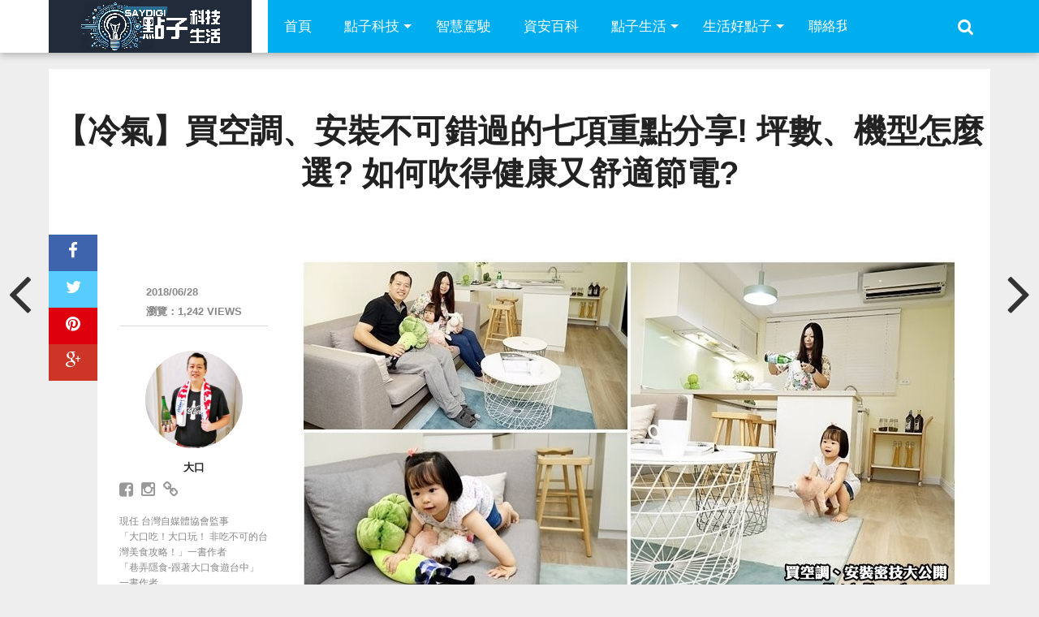

--- FILE ---
content_type: text/html; charset=UTF-8
request_url: https://www.saydigi.com/2018/06/381060.html
body_size: 26340
content:
<!DOCTYPE html>
<html lang="zh-TW">
<head>
<meta charset="UTF-8" >
<meta name="viewport" content="width=device-width, initial-scale=1.0, maximum-scale=1.0" />
<title>【冷氣】買空調、安裝不可錯過的七項重點分享! 坪數、機型怎麼選? 如何吹得健康又舒適節電? - SayDigi | 點子科技生活</title>
<link rel="shortcut icon" href="https://www.saydigi.com/wp-content/uploads/2015/09/fav.png" /><link rel="alternate" type="application/rss+xml" title="RSS 2.0" href="https://www.saydigi.com/feed" />
<link rel="alternate" type="text/xml" title="RSS .92" href="https://www.saydigi.com/feed/rss" />
<link rel="alternate" type="application/atom+xml" title="Atom 0.3" href="https://www.saydigi.com/feed/atom" />
<link rel="pingback" href="https://www.saydigi.com/xmlrpc.php" />
<meta property="og:type" content="article" />
<meta property="og:description" content="大家是否有家中安裝冷氣的經驗呢? 還是有冷氣不冷、故障及噪音、或耗電等問題呢? 夏天到了，熱呼呼的天氣，我想大 [&hellip;]" />
<link rel="author" href=""/>
<meta name='robots' content='index, follow, max-image-preview:large, max-snippet:-1, max-video-preview:-1' />

	<!-- This site is optimized with the Yoast SEO plugin v26.8 - https://yoast.com/product/yoast-seo-wordpress/ -->
	<meta name="description" content="大家是否有家中安裝冷氣的經驗呢? 還是有冷氣不冷、故障及噪音、或耗電等問題呢? 夏天到了，熱呼呼的天氣，我想大家對於這類的空調相關問題應該不少吧! 像我自己前一陣子就因為搬家處理了很多安裝的問題呢!" />
	<link rel="canonical" href="https://www.saydigi.com/2018/06/381060.html" />
	<meta property="og:locale" content="zh_TW" />
	<meta property="og:type" content="article" />
	<meta property="og:title" content="【冷氣】買空調、安裝不可錯過的七項重點分享! 坪數、機型怎麼選? 如何吹得健康又舒適節電? - SayDigi | 點子科技生活" />
	<meta property="og:description" content="大家是否有家中安裝冷氣的經驗呢? 還是有冷氣不冷、故障及噪音、或耗電等問題呢? 夏天到了，熱呼呼的天氣，我想大家對於這類的空調相關問題應該不少吧! 像我自己前一陣子就因為搬家處理了很多安裝的問題呢!" />
	<meta property="og:url" content="https://www.saydigi.com/2018/06/381060.html" />
	<meta property="og:site_name" content="SayDigi | 點子科技生活" />
	<meta property="article:publisher" content="https://www.facebook.com/isaydigi" />
	<meta property="article:author" content="https://www.facebook.com/zine1314" />
	<meta property="article:published_time" content="2018-06-28T04:13:30+00:00" />
	<meta property="og:image" content="https://i1.wp.com/www.saydigi.com/wp-content/uploads/2018/06/2ae9d41f9d3d365ea5cecb378e3b8ba0.jpg?fit=810%2C424&ssl=1" />
	<meta property="og:image:width" content="810" />
	<meta property="og:image:height" content="424" />
	<meta property="og:image:type" content="image/jpeg" />
	<meta name="author" content="大口" />
	<meta name="twitter:card" content="summary_large_image" />
	<meta name="twitter:label1" content="作者:" />
	<meta name="twitter:data1" content="大口" />
	<script type="application/ld+json" class="yoast-schema-graph">{"@context":"https://schema.org","@graph":[{"@type":"Article","@id":"https://www.saydigi.com/2018/06/381060.html#article","isPartOf":{"@id":"https://www.saydigi.com/2018/06/381060.html"},"author":{"name":"大口","@id":"https://www.saydigi.com/#/schema/person/df1a55ac7ce82e148f60847bb222a67a"},"headline":"【冷氣】買空調、安裝不可錯過的七項重點分享! 坪數、機型怎麼選? 如何吹得健康又舒適節電?","datePublished":"2018-06-28T04:13:30+00:00","mainEntityOfPage":{"@id":"https://www.saydigi.com/2018/06/381060.html"},"wordCount":39,"commentCount":0,"publisher":{"@id":"https://www.saydigi.com/#organization"},"image":{"@id":"https://www.saydigi.com/2018/06/381060.html#primaryimage"},"thumbnailUrl":"https://www.saydigi.com/wp-content/uploads/2018/06/b9634e21594c495c10fa0a79ccac7255.jpg","keywords":["PANASONIC","冷暖","冷氣","坪數","安裝","推薦","空調"],"articleSection":["消費情報","生活家電","親子家庭兩性","親子科技","點子生活"],"inLanguage":"zh-TW","potentialAction":[{"@type":"CommentAction","name":"Comment","target":["https://www.saydigi.com/2018/06/381060.html#respond"]}]},{"@type":"WebPage","@id":"https://www.saydigi.com/2018/06/381060.html","url":"https://www.saydigi.com/2018/06/381060.html","name":"【冷氣】買空調、安裝不可錯過的七項重點分享! 坪數、機型怎麼選? 如何吹得健康又舒適節電? - SayDigi | 點子科技生活","isPartOf":{"@id":"https://www.saydigi.com/#website"},"primaryImageOfPage":{"@id":"https://www.saydigi.com/2018/06/381060.html#primaryimage"},"image":{"@id":"https://www.saydigi.com/2018/06/381060.html#primaryimage"},"thumbnailUrl":"https://www.saydigi.com/wp-content/uploads/2018/06/b9634e21594c495c10fa0a79ccac7255.jpg","datePublished":"2018-06-28T04:13:30+00:00","description":"大家是否有家中安裝冷氣的經驗呢? 還是有冷氣不冷、故障及噪音、或耗電等問題呢? 夏天到了，熱呼呼的天氣，我想大家對於這類的空調相關問題應該不少吧! 像我自己前一陣子就因為搬家處理了很多安裝的問題呢!","breadcrumb":{"@id":"https://www.saydigi.com/2018/06/381060.html#breadcrumb"},"inLanguage":"zh-TW","potentialAction":[{"@type":"ReadAction","target":["https://www.saydigi.com/2018/06/381060.html"]}]},{"@type":"ImageObject","inLanguage":"zh-TW","@id":"https://www.saydigi.com/2018/06/381060.html#primaryimage","url":"https://www.saydigi.com/wp-content/uploads/2018/06/b9634e21594c495c10fa0a79ccac7255.jpg","contentUrl":"https://www.saydigi.com/wp-content/uploads/2018/06/b9634e21594c495c10fa0a79ccac7255.jpg","width":810,"height":424,"caption":"買空調、安裝不可錯過的七項重點分享"},{"@type":"BreadcrumbList","@id":"https://www.saydigi.com/2018/06/381060.html#breadcrumb","itemListElement":[{"@type":"ListItem","position":1,"name":"首頁","item":"https://www.saydigi.com/"},{"@type":"ListItem","position":2,"name":"【冷氣】買空調、安裝不可錯過的七項重點分享! 坪數、機型怎麼選? 如何吹得健康又舒適節電?"}]},{"@type":"WebSite","@id":"https://www.saydigi.com/#website","url":"https://www.saydigi.com/","name":"SayDigi | 點子科技生活","description":"SayDigi 點子科技生活，是結合新聞性與實用性的共筆網站，內容包含科技新聞頻道、3C產品訊息、交通運具與各種有趣新奇周邊小物。除了科技議題外，還包含各種生活訊息，讓這些好用的資訊新知，藉由精彩文字與豐富圖片傳達給每位讀者。 SayDigi is a mandarin multimedia in Taiwan. We share many kinds of news about how to make our life easier and more comfortable. We hope our audience can get useful information and catch the trend of technology. We are a group of people who love to share the news of novel technology and creative design. And we also love to review all kinds of novelty products. For the smart future is coming up. We’re ready to welcome the coming smart world, and ready to share them for you.","publisher":{"@id":"https://www.saydigi.com/#organization"},"potentialAction":[{"@type":"SearchAction","target":{"@type":"EntryPoint","urlTemplate":"https://www.saydigi.com/?s={search_term_string}"},"query-input":{"@type":"PropertyValueSpecification","valueRequired":true,"valueName":"search_term_string"}}],"inLanguage":"zh-TW"},{"@type":"Organization","@id":"https://www.saydigi.com/#organization","name":"SayDigi | 點子科技生活","url":"https://www.saydigi.com/","logo":{"@type":"ImageObject","inLanguage":"zh-TW","@id":"https://www.saydigi.com/#/schema/logo/image/","url":"https://i0.wp.com/www.saydigi.com/wp-content/uploads/2016/11/08fa3db789dd1b653e8769b2c69eb914.png?fit=250%2C65&ssl=1","contentUrl":"https://i0.wp.com/www.saydigi.com/wp-content/uploads/2016/11/08fa3db789dd1b653e8769b2c69eb914.png?fit=250%2C65&ssl=1","width":250,"height":65,"caption":"SayDigi | 點子科技生活"},"image":{"@id":"https://www.saydigi.com/#/schema/logo/image/"},"sameAs":["https://www.facebook.com/isaydigi","https://www.youtube.com/@Kisplay"]},{"@type":"Person","@id":"https://www.saydigi.com/#/schema/person/df1a55ac7ce82e148f60847bb222a67a","name":"大口","image":{"@type":"ImageObject","inLanguage":"zh-TW","@id":"https://www.saydigi.com/#/schema/person/image/","url":"https://secure.gravatar.com/avatar/ac77106ec025e571adbd32ddbdc02d89f79d6a1c3d27815561071568f0df57f3?s=96&d=mm&r=g","contentUrl":"https://secure.gravatar.com/avatar/ac77106ec025e571adbd32ddbdc02d89f79d6a1c3d27815561071568f0df57f3?s=96&d=mm&r=g","caption":"大口"},"description":"現任 台灣自媒體協會監事 「大口吃！大口玩！ 非吃不可的台灣美食攻略！」一書作者 「巷弄隱食-跟著大口食遊台中」一書作者 2024 第一屆臺灣燴飯王爭霸戰評審 2024 桃園金牌好攤桃金餃評審 2024 食尚玩家駐站部落客 2024 食尚玩家「旅宿大賞」評審 2024 台北「台北造起來」評審 2023 桃園上好攤「最強冠軍雞」評審 2023「精饌米獎」評審 2023 第二屆臺灣天糰爭霸戰(農糧署) 評審 2023「親子共學食米教育體驗活動」評審 2023 桃園「金牌好店」評審 2023 台北「台北造起來」評審 2023 嘉義「嘉市好店」評審 2022 第一屆臺灣天糰爭霸戰(農糧署) 評審 2022 年代電視台美味SO MUCH 外帶年菜 評審 2022 桃園金牌好店評審 2022 農糧署全國米製伴手禮競賽評審 2021 台北夜市打牙祭秘密客 2021 土雞料理廚藝競賽評審 2020 農糧署炒飯王評審 2020 全台好吃鵝肉飯大盤點評審","sameAs":["https://bigmouthblog.tw/","https://www.facebook.com/zine1314","https://www.instagram.com/zine1215/","https://www.youtube.com/@zine1215"],"url":"https://www.saydigi.com/author/zine1215"}]}</script>
	<!-- / Yoast SEO plugin. -->


<link rel='dns-prefetch' href='//www.saydigi.com' />
<link rel='dns-prefetch' href='//www.googletagmanager.com' />
<link rel='dns-prefetch' href='//maxcdn.bootstrapcdn.com' />
<link rel="alternate" type="application/rss+xml" title="訂閱《SayDigi | 點子科技生活》&raquo; 資訊提供" href="https://www.saydigi.com/feed" />
<link rel="alternate" type="application/rss+xml" title="訂閱《SayDigi | 點子科技生活》&raquo; 留言的資訊提供" href="https://www.saydigi.com/comments/feed" />
<script type="text/javascript" id="wpp-js" src="https://www.saydigi.com/wp-content/plugins/wordpress-popular-posts/assets/js/wpp.min.js?ver=7.3.6" data-sampling="1" data-sampling-rate="100" data-api-url="https://www.saydigi.com/wp-json/wordpress-popular-posts" data-post-id="381060" data-token="d2b182136e" data-lang="0" data-debug="0"></script>
<link rel="alternate" type="application/rss+xml" title="訂閱《SayDigi | 點子科技生活 》&raquo;〈【冷氣】買空調、安裝不可錯過的七項重點分享! 坪數、機型怎麼選? 如何吹得健康又舒適節電?〉留言的資訊提供" href="https://www.saydigi.com/2018/06/381060.html/feed" />
<link rel="alternate" title="oEmbed (JSON)" type="application/json+oembed" href="https://www.saydigi.com/wp-json/oembed/1.0/embed?url=https%3A%2F%2Fwww.saydigi.com%2F2018%2F06%2F381060.html" />
<link rel="alternate" title="oEmbed (XML)" type="text/xml+oembed" href="https://www.saydigi.com/wp-json/oembed/1.0/embed?url=https%3A%2F%2Fwww.saydigi.com%2F2018%2F06%2F381060.html&#038;format=xml" />
<style id='wp-img-auto-sizes-contain-inline-css' type='text/css'>
img:is([sizes=auto i],[sizes^="auto," i]){contain-intrinsic-size:3000px 1500px}
/*# sourceURL=wp-img-auto-sizes-contain-inline-css */
</style>
<style id='wp-emoji-styles-inline-css' type='text/css'>

	img.wp-smiley, img.emoji {
		display: inline !important;
		border: none !important;
		box-shadow: none !important;
		height: 1em !important;
		width: 1em !important;
		margin: 0 0.07em !important;
		vertical-align: -0.1em !important;
		background: none !important;
		padding: 0 !important;
	}
/*# sourceURL=wp-emoji-styles-inline-css */
</style>
<style id='wp-block-library-inline-css' type='text/css'>
:root{--wp-block-synced-color:#7a00df;--wp-block-synced-color--rgb:122,0,223;--wp-bound-block-color:var(--wp-block-synced-color);--wp-editor-canvas-background:#ddd;--wp-admin-theme-color:#007cba;--wp-admin-theme-color--rgb:0,124,186;--wp-admin-theme-color-darker-10:#006ba1;--wp-admin-theme-color-darker-10--rgb:0,107,160.5;--wp-admin-theme-color-darker-20:#005a87;--wp-admin-theme-color-darker-20--rgb:0,90,135;--wp-admin-border-width-focus:2px}@media (min-resolution:192dpi){:root{--wp-admin-border-width-focus:1.5px}}.wp-element-button{cursor:pointer}:root .has-very-light-gray-background-color{background-color:#eee}:root .has-very-dark-gray-background-color{background-color:#313131}:root .has-very-light-gray-color{color:#eee}:root .has-very-dark-gray-color{color:#313131}:root .has-vivid-green-cyan-to-vivid-cyan-blue-gradient-background{background:linear-gradient(135deg,#00d084,#0693e3)}:root .has-purple-crush-gradient-background{background:linear-gradient(135deg,#34e2e4,#4721fb 50%,#ab1dfe)}:root .has-hazy-dawn-gradient-background{background:linear-gradient(135deg,#faaca8,#dad0ec)}:root .has-subdued-olive-gradient-background{background:linear-gradient(135deg,#fafae1,#67a671)}:root .has-atomic-cream-gradient-background{background:linear-gradient(135deg,#fdd79a,#004a59)}:root .has-nightshade-gradient-background{background:linear-gradient(135deg,#330968,#31cdcf)}:root .has-midnight-gradient-background{background:linear-gradient(135deg,#020381,#2874fc)}:root{--wp--preset--font-size--normal:16px;--wp--preset--font-size--huge:42px}.has-regular-font-size{font-size:1em}.has-larger-font-size{font-size:2.625em}.has-normal-font-size{font-size:var(--wp--preset--font-size--normal)}.has-huge-font-size{font-size:var(--wp--preset--font-size--huge)}.has-text-align-center{text-align:center}.has-text-align-left{text-align:left}.has-text-align-right{text-align:right}.has-fit-text{white-space:nowrap!important}#end-resizable-editor-section{display:none}.aligncenter{clear:both}.items-justified-left{justify-content:flex-start}.items-justified-center{justify-content:center}.items-justified-right{justify-content:flex-end}.items-justified-space-between{justify-content:space-between}.screen-reader-text{border:0;clip-path:inset(50%);height:1px;margin:-1px;overflow:hidden;padding:0;position:absolute;width:1px;word-wrap:normal!important}.screen-reader-text:focus{background-color:#ddd;clip-path:none;color:#444;display:block;font-size:1em;height:auto;left:5px;line-height:normal;padding:15px 23px 14px;text-decoration:none;top:5px;width:auto;z-index:100000}html :where(.has-border-color){border-style:solid}html :where([style*=border-top-color]){border-top-style:solid}html :where([style*=border-right-color]){border-right-style:solid}html :where([style*=border-bottom-color]){border-bottom-style:solid}html :where([style*=border-left-color]){border-left-style:solid}html :where([style*=border-width]){border-style:solid}html :where([style*=border-top-width]){border-top-style:solid}html :where([style*=border-right-width]){border-right-style:solid}html :where([style*=border-bottom-width]){border-bottom-style:solid}html :where([style*=border-left-width]){border-left-style:solid}html :where(img[class*=wp-image-]){height:auto;max-width:100%}:where(figure){margin:0 0 1em}html :where(.is-position-sticky){--wp-admin--admin-bar--position-offset:var(--wp-admin--admin-bar--height,0px)}@media screen and (max-width:600px){html :where(.is-position-sticky){--wp-admin--admin-bar--position-offset:0px}}

/*# sourceURL=wp-block-library-inline-css */
</style><style id='global-styles-inline-css' type='text/css'>
:root{--wp--preset--aspect-ratio--square: 1;--wp--preset--aspect-ratio--4-3: 4/3;--wp--preset--aspect-ratio--3-4: 3/4;--wp--preset--aspect-ratio--3-2: 3/2;--wp--preset--aspect-ratio--2-3: 2/3;--wp--preset--aspect-ratio--16-9: 16/9;--wp--preset--aspect-ratio--9-16: 9/16;--wp--preset--color--black: #000000;--wp--preset--color--cyan-bluish-gray: #abb8c3;--wp--preset--color--white: #ffffff;--wp--preset--color--pale-pink: #f78da7;--wp--preset--color--vivid-red: #cf2e2e;--wp--preset--color--luminous-vivid-orange: #ff6900;--wp--preset--color--luminous-vivid-amber: #fcb900;--wp--preset--color--light-green-cyan: #7bdcb5;--wp--preset--color--vivid-green-cyan: #00d084;--wp--preset--color--pale-cyan-blue: #8ed1fc;--wp--preset--color--vivid-cyan-blue: #0693e3;--wp--preset--color--vivid-purple: #9b51e0;--wp--preset--gradient--vivid-cyan-blue-to-vivid-purple: linear-gradient(135deg,rgb(6,147,227) 0%,rgb(155,81,224) 100%);--wp--preset--gradient--light-green-cyan-to-vivid-green-cyan: linear-gradient(135deg,rgb(122,220,180) 0%,rgb(0,208,130) 100%);--wp--preset--gradient--luminous-vivid-amber-to-luminous-vivid-orange: linear-gradient(135deg,rgb(252,185,0) 0%,rgb(255,105,0) 100%);--wp--preset--gradient--luminous-vivid-orange-to-vivid-red: linear-gradient(135deg,rgb(255,105,0) 0%,rgb(207,46,46) 100%);--wp--preset--gradient--very-light-gray-to-cyan-bluish-gray: linear-gradient(135deg,rgb(238,238,238) 0%,rgb(169,184,195) 100%);--wp--preset--gradient--cool-to-warm-spectrum: linear-gradient(135deg,rgb(74,234,220) 0%,rgb(151,120,209) 20%,rgb(207,42,186) 40%,rgb(238,44,130) 60%,rgb(251,105,98) 80%,rgb(254,248,76) 100%);--wp--preset--gradient--blush-light-purple: linear-gradient(135deg,rgb(255,206,236) 0%,rgb(152,150,240) 100%);--wp--preset--gradient--blush-bordeaux: linear-gradient(135deg,rgb(254,205,165) 0%,rgb(254,45,45) 50%,rgb(107,0,62) 100%);--wp--preset--gradient--luminous-dusk: linear-gradient(135deg,rgb(255,203,112) 0%,rgb(199,81,192) 50%,rgb(65,88,208) 100%);--wp--preset--gradient--pale-ocean: linear-gradient(135deg,rgb(255,245,203) 0%,rgb(182,227,212) 50%,rgb(51,167,181) 100%);--wp--preset--gradient--electric-grass: linear-gradient(135deg,rgb(202,248,128) 0%,rgb(113,206,126) 100%);--wp--preset--gradient--midnight: linear-gradient(135deg,rgb(2,3,129) 0%,rgb(40,116,252) 100%);--wp--preset--font-size--small: 13px;--wp--preset--font-size--medium: 20px;--wp--preset--font-size--large: 36px;--wp--preset--font-size--x-large: 42px;--wp--preset--spacing--20: 0.44rem;--wp--preset--spacing--30: 0.67rem;--wp--preset--spacing--40: 1rem;--wp--preset--spacing--50: 1.5rem;--wp--preset--spacing--60: 2.25rem;--wp--preset--spacing--70: 3.38rem;--wp--preset--spacing--80: 5.06rem;--wp--preset--shadow--natural: 6px 6px 9px rgba(0, 0, 0, 0.2);--wp--preset--shadow--deep: 12px 12px 50px rgba(0, 0, 0, 0.4);--wp--preset--shadow--sharp: 6px 6px 0px rgba(0, 0, 0, 0.2);--wp--preset--shadow--outlined: 6px 6px 0px -3px rgb(255, 255, 255), 6px 6px rgb(0, 0, 0);--wp--preset--shadow--crisp: 6px 6px 0px rgb(0, 0, 0);}:where(.is-layout-flex){gap: 0.5em;}:where(.is-layout-grid){gap: 0.5em;}body .is-layout-flex{display: flex;}.is-layout-flex{flex-wrap: wrap;align-items: center;}.is-layout-flex > :is(*, div){margin: 0;}body .is-layout-grid{display: grid;}.is-layout-grid > :is(*, div){margin: 0;}:where(.wp-block-columns.is-layout-flex){gap: 2em;}:where(.wp-block-columns.is-layout-grid){gap: 2em;}:where(.wp-block-post-template.is-layout-flex){gap: 1.25em;}:where(.wp-block-post-template.is-layout-grid){gap: 1.25em;}.has-black-color{color: var(--wp--preset--color--black) !important;}.has-cyan-bluish-gray-color{color: var(--wp--preset--color--cyan-bluish-gray) !important;}.has-white-color{color: var(--wp--preset--color--white) !important;}.has-pale-pink-color{color: var(--wp--preset--color--pale-pink) !important;}.has-vivid-red-color{color: var(--wp--preset--color--vivid-red) !important;}.has-luminous-vivid-orange-color{color: var(--wp--preset--color--luminous-vivid-orange) !important;}.has-luminous-vivid-amber-color{color: var(--wp--preset--color--luminous-vivid-amber) !important;}.has-light-green-cyan-color{color: var(--wp--preset--color--light-green-cyan) !important;}.has-vivid-green-cyan-color{color: var(--wp--preset--color--vivid-green-cyan) !important;}.has-pale-cyan-blue-color{color: var(--wp--preset--color--pale-cyan-blue) !important;}.has-vivid-cyan-blue-color{color: var(--wp--preset--color--vivid-cyan-blue) !important;}.has-vivid-purple-color{color: var(--wp--preset--color--vivid-purple) !important;}.has-black-background-color{background-color: var(--wp--preset--color--black) !important;}.has-cyan-bluish-gray-background-color{background-color: var(--wp--preset--color--cyan-bluish-gray) !important;}.has-white-background-color{background-color: var(--wp--preset--color--white) !important;}.has-pale-pink-background-color{background-color: var(--wp--preset--color--pale-pink) !important;}.has-vivid-red-background-color{background-color: var(--wp--preset--color--vivid-red) !important;}.has-luminous-vivid-orange-background-color{background-color: var(--wp--preset--color--luminous-vivid-orange) !important;}.has-luminous-vivid-amber-background-color{background-color: var(--wp--preset--color--luminous-vivid-amber) !important;}.has-light-green-cyan-background-color{background-color: var(--wp--preset--color--light-green-cyan) !important;}.has-vivid-green-cyan-background-color{background-color: var(--wp--preset--color--vivid-green-cyan) !important;}.has-pale-cyan-blue-background-color{background-color: var(--wp--preset--color--pale-cyan-blue) !important;}.has-vivid-cyan-blue-background-color{background-color: var(--wp--preset--color--vivid-cyan-blue) !important;}.has-vivid-purple-background-color{background-color: var(--wp--preset--color--vivid-purple) !important;}.has-black-border-color{border-color: var(--wp--preset--color--black) !important;}.has-cyan-bluish-gray-border-color{border-color: var(--wp--preset--color--cyan-bluish-gray) !important;}.has-white-border-color{border-color: var(--wp--preset--color--white) !important;}.has-pale-pink-border-color{border-color: var(--wp--preset--color--pale-pink) !important;}.has-vivid-red-border-color{border-color: var(--wp--preset--color--vivid-red) !important;}.has-luminous-vivid-orange-border-color{border-color: var(--wp--preset--color--luminous-vivid-orange) !important;}.has-luminous-vivid-amber-border-color{border-color: var(--wp--preset--color--luminous-vivid-amber) !important;}.has-light-green-cyan-border-color{border-color: var(--wp--preset--color--light-green-cyan) !important;}.has-vivid-green-cyan-border-color{border-color: var(--wp--preset--color--vivid-green-cyan) !important;}.has-pale-cyan-blue-border-color{border-color: var(--wp--preset--color--pale-cyan-blue) !important;}.has-vivid-cyan-blue-border-color{border-color: var(--wp--preset--color--vivid-cyan-blue) !important;}.has-vivid-purple-border-color{border-color: var(--wp--preset--color--vivid-purple) !important;}.has-vivid-cyan-blue-to-vivid-purple-gradient-background{background: var(--wp--preset--gradient--vivid-cyan-blue-to-vivid-purple) !important;}.has-light-green-cyan-to-vivid-green-cyan-gradient-background{background: var(--wp--preset--gradient--light-green-cyan-to-vivid-green-cyan) !important;}.has-luminous-vivid-amber-to-luminous-vivid-orange-gradient-background{background: var(--wp--preset--gradient--luminous-vivid-amber-to-luminous-vivid-orange) !important;}.has-luminous-vivid-orange-to-vivid-red-gradient-background{background: var(--wp--preset--gradient--luminous-vivid-orange-to-vivid-red) !important;}.has-very-light-gray-to-cyan-bluish-gray-gradient-background{background: var(--wp--preset--gradient--very-light-gray-to-cyan-bluish-gray) !important;}.has-cool-to-warm-spectrum-gradient-background{background: var(--wp--preset--gradient--cool-to-warm-spectrum) !important;}.has-blush-light-purple-gradient-background{background: var(--wp--preset--gradient--blush-light-purple) !important;}.has-blush-bordeaux-gradient-background{background: var(--wp--preset--gradient--blush-bordeaux) !important;}.has-luminous-dusk-gradient-background{background: var(--wp--preset--gradient--luminous-dusk) !important;}.has-pale-ocean-gradient-background{background: var(--wp--preset--gradient--pale-ocean) !important;}.has-electric-grass-gradient-background{background: var(--wp--preset--gradient--electric-grass) !important;}.has-midnight-gradient-background{background: var(--wp--preset--gradient--midnight) !important;}.has-small-font-size{font-size: var(--wp--preset--font-size--small) !important;}.has-medium-font-size{font-size: var(--wp--preset--font-size--medium) !important;}.has-large-font-size{font-size: var(--wp--preset--font-size--large) !important;}.has-x-large-font-size{font-size: var(--wp--preset--font-size--x-large) !important;}
/*# sourceURL=global-styles-inline-css */
</style>

<style id='classic-theme-styles-inline-css' type='text/css'>
/*! This file is auto-generated */
.wp-block-button__link{color:#fff;background-color:#32373c;border-radius:9999px;box-shadow:none;text-decoration:none;padding:calc(.667em + 2px) calc(1.333em + 2px);font-size:1.125em}.wp-block-file__button{background:#32373c;color:#fff;text-decoration:none}
/*# sourceURL=/wp-includes/css/classic-themes.min.css */
</style>
<link rel='stylesheet' id='ppress-frontend-css' href='https://www.saydigi.com/wp-content/plugins/wp-user-avatar/assets/css/frontend.min.css?ver=4.16.8' type='text/css' media='all' />
<link rel='stylesheet' id='ppress-flatpickr-css' href='https://www.saydigi.com/wp-content/plugins/wp-user-avatar/assets/flatpickr/flatpickr.min.css?ver=4.16.8' type='text/css' media='all' />
<link rel='stylesheet' id='ppress-select2-css' href='https://www.saydigi.com/wp-content/plugins/wp-user-avatar/assets/select2/select2.min.css?ver=6.9' type='text/css' media='all' />
<link rel='stylesheet' id='wordpress-popular-posts-css-css' href='https://www.saydigi.com/wp-content/plugins/wordpress-popular-posts/assets/css/wpp.css?ver=7.3.6' type='text/css' media='all' />
<link rel='stylesheet' id='mvp-style-css' href='https://www.saydigi.com/wp-content/themes/topnews/style.css?ver=6.9' type='text/css' media='all' />
<link rel='stylesheet' id='reset-css' href='https://www.saydigi.com/wp-content/themes/topnews/css/reset.css?ver=6.9' type='text/css' media='all' />
<link rel='stylesheet' id='fontawesome-css' href='//maxcdn.bootstrapcdn.com/font-awesome/4.3.0/css/font-awesome.min.css?ver=6.9' type='text/css' media='all' />
<link rel='stylesheet' id='media-queries-css' href='https://www.saydigi.com/wp-content/themes/topnews/css/media-queries.css?ver=6.9' type='text/css' media='all' />
<script type="text/javascript" src="https://www.saydigi.com/wp-includes/js/jquery/jquery.min.js?ver=3.7.1" id="jquery-core-js"></script>
<script type="text/javascript" src="https://www.saydigi.com/wp-includes/js/jquery/jquery-migrate.min.js?ver=3.4.1" id="jquery-migrate-js"></script>
<script type="text/javascript" src="https://www.saydigi.com/wp-content/plugins/wp-user-avatar/assets/flatpickr/flatpickr.min.js?ver=4.16.8" id="ppress-flatpickr-js"></script>
<script type="text/javascript" src="https://www.saydigi.com/wp-content/plugins/wp-user-avatar/assets/select2/select2.min.js?ver=4.16.8" id="ppress-select2-js"></script>

<!-- Google tag (gtag.js) snippet added by Site Kit -->
<!-- Google Analytics snippet added by Site Kit -->
<script type="text/javascript" src="https://www.googletagmanager.com/gtag/js?id=GT-T9LQQ5B" id="google_gtagjs-js" async></script>
<script type="text/javascript" id="google_gtagjs-js-after">
/* <![CDATA[ */
window.dataLayer = window.dataLayer || [];function gtag(){dataLayer.push(arguments);}
gtag("set","linker",{"domains":["www.saydigi.com"]});
gtag("js", new Date());
gtag("set", "developer_id.dZTNiMT", true);
gtag("config", "GT-T9LQQ5B");
//# sourceURL=google_gtagjs-js-after
/* ]]> */
</script>
<link rel="https://api.w.org/" href="https://www.saydigi.com/wp-json/" /><link rel="alternate" title="JSON" type="application/json" href="https://www.saydigi.com/wp-json/wp/v2/posts/381060" /><link rel="EditURI" type="application/rsd+xml" title="RSD" href="https://www.saydigi.com/xmlrpc.php?rsd" />
<meta name="generator" content="WordPress 6.9" />
<link rel='shortlink' href='https://www.saydigi.com/?p=381060' />
<meta name="generator" content="Site Kit by Google 1.170.0" />            <style id="wpp-loading-animation-styles">@-webkit-keyframes bgslide{from{background-position-x:0}to{background-position-x:-200%}}@keyframes bgslide{from{background-position-x:0}to{background-position-x:-200%}}.wpp-widget-block-placeholder,.wpp-shortcode-placeholder{margin:0 auto;width:60px;height:3px;background:#dd3737;background:linear-gradient(90deg,#dd3737 0%,#571313 10%,#dd3737 100%);background-size:200% auto;border-radius:3px;-webkit-animation:bgslide 1s infinite linear;animation:bgslide 1s infinite linear}</style>
            <link rel="icon" href="https://www.saydigi.com/wp-content/uploads/2024/07/75dfd9b86196c5d9921b0963576e933a-32x32.png" sizes="32x32" />
<link rel="icon" href="https://www.saydigi.com/wp-content/uploads/2024/07/75dfd9b86196c5d9921b0963576e933a-192x192.png" sizes="192x192" />
<link rel="apple-touch-icon" href="https://www.saydigi.com/wp-content/uploads/2024/07/75dfd9b86196c5d9921b0963576e933a-180x180.png" />
<meta name="msapplication-TileImage" content="https://www.saydigi.com/wp-content/uploads/2024/07/75dfd9b86196c5d9921b0963576e933a-270x270.png" />
<!-- Start Alexa Certify Javascript -->
<script type="text/javascript">
_atrk_opts = { atrk_acct:"NVJ5i1aoZM00UY", domain:"saydigi.com",dynamic: true};
(function() { var as = document.createElement('script'); as.type = 'text/javascript'; as.async = true; as.src = "https://d31qbv1cthcecs.cloudfront.net/atrk.js"; var s = document.getElementsByTagName('script')[0];s.parentNode.insertBefore(as, s); })();
</script>
<noscript><img src="https://d5nxst8fruw4z.cloudfront.net/atrk.gif?account=NVJ5i1aoZM00UY" style="display:none" height="1" width="1" alt="" /></noscript>
<!-- End Alexa Certify Javascript -->
<script async src="//pagead2.googlesyndication.com/pagead/js/adsbygoogle.js"></script>
<script>
  (adsbygoogle = window.adsbygoogle || []).push({
    google_ad_client: "ca-pub-3822225294152853",
    enable_page_level_ads: true
  });
</script>
	
<script async type="text/javascript" charset="utf-8" src="//a.breaktime.com.tw/js/au.js?spj=CVMFD18"></script>


</head>

<body class="wp-singular post-template-default single single-post postid-381060 single-format-standard wp-theme-topnews">
<div id="site">
	<header>
		<div id="nav-wrap" class="left relative">
			<div class="content-out content-out-nav">
				<div class="content-in">
					<div id="nav-contain" class="left">
						<div id="nav-contain-out">
							<div id="nav-logo" class="left">
									<a itemprop="url" href="https://www.saydigi.com"><img itemprop="logo" src="https://www.saydigi.com/wp-content/uploads/2024/07/df439c74c933c25ad3092d729536106f.png" alt="SayDigi | 點子科技生活" /></a>
							</div><!--nav-logo-->
							<div id="nav-contain-in">
								<div id="main-nav-out">
									<div id="main-nav-in">
								<nav>
									
										<div id="mobile-menu-wrap" class="left relative">
											<i class="fa fa-bars fa-3"></i>
											<div id="mobile-nav">
												<div class="menu-mobile-menu-container"><select><option value="#">Menu</option><option value="http://www.saydigi.com/" id="menu-item-126296">首頁</option>
<option value="https://www.saydigi.com/category/technews" id="menu-item-126294">點子科技</option>
<option value="https://www.saydigi.com/category/technews/smartvehicle" id="menu-item-1434385">智慧駕駛</option>
<option value="https://www.saydigi.com/category/lifestyle" id="menu-item-126291">點子生活	<option value="https://www.saydigi.com/category/lifestyle/health" id="menu-item-616881">-好健康</option>
</option>
<option value="https://www.saydigi.com/category/lifestyle/idea" id="menu-item-126293">生活點子</option>
<option value="https://www.saydigi.com/contact-us" id="menu-item-616880">聯絡我們</option>
</select></div>											</div><!--mobile-nav-->
										</div><!--mobile-menu-wrap-->
									
									<div id="nav-out">
										<div id="nav-in">
											<div class="main-nav left main-nav-contain">
												<div class="main-nav-in left">
													<div class="menu-saydig-container"><ul id="menu-saydig" class="menu"><li id="menu-item-2265" class="menu-item menu-item-type-custom menu-item-object-custom menu-item-home menu-item-2265"><a href="https://www.saydigi.com/">首頁</a></li>
<li id="menu-item-2373" class="menu-item menu-item-type-taxonomy menu-item-object-category current-post-ancestor menu-item-has-children menu-item-2373"><a href="https://www.saydigi.com/category/technews">點子科技</a>
<ul class="sub-menu">
	<li id="menu-item-1434373" class="menu-item menu-item-type-taxonomy menu-item-object-category menu-item-1434373"><a href="https://www.saydigi.com/category/technews/mobile-phone">智慧手機</a></li>
	<li id="menu-item-1434370" class="menu-item menu-item-type-taxonomy menu-item-object-category menu-item-1434370"><a href="https://www.saydigi.com/category/technews/tablet">平板筆電電腦</a></li>
	<li id="menu-item-1434376" class="menu-item menu-item-type-taxonomy menu-item-object-category current-post-ancestor current-menu-parent current-post-parent menu-item-1434376"><a href="https://www.saydigi.com/category/technews/e-household">生活家電</a></li>
	<li id="menu-item-1434374" class="menu-item menu-item-type-taxonomy menu-item-object-category menu-item-1434374"><a href="https://www.saydigi.com/category/technews/%e6%99%ba%e6%85%a7%e7%a9%bf%e6%88%b4">智慧穿戴</a></li>
	<li id="menu-item-1434381" class="menu-item menu-item-type-taxonomy menu-item-object-category menu-item-1434381"><a href="https://www.saydigi.com/category/technews/sound-horn">耳機音響</a></li>
	<li id="menu-item-1434371" class="menu-item menu-item-type-taxonomy menu-item-object-category menu-item-1434371"><a href="https://www.saydigi.com/category/technews/camera-news">攝影器材</a></li>
	<li id="menu-item-1434368" class="menu-item menu-item-type-taxonomy menu-item-object-category menu-item-1434368"><a href="https://www.saydigi.com/category/technews/peripherial">周邊配件</a></li>
	<li id="menu-item-1434369" class="menu-item menu-item-type-taxonomy menu-item-object-category menu-item-1434369"><a href="https://www.saydigi.com/category/technews/exhibition">展場速報</a></li>
	<li id="menu-item-1434372" class="menu-item menu-item-type-taxonomy menu-item-object-category menu-item-1434372"><a href="https://www.saydigi.com/category/technews/novel-product">新奇產品</a></li>
	<li id="menu-item-1434377" class="menu-item menu-item-type-taxonomy menu-item-object-category menu-item-1434377"><a href="https://www.saydigi.com/category/technews/tech-review">科技回顧</a></li>
	<li id="menu-item-1434379" class="menu-item menu-item-type-taxonomy menu-item-object-category menu-item-1434379"><a href="https://www.saydigi.com/category/technews/tech-news">科技速報</a></li>
	<li id="menu-item-1434380" class="menu-item menu-item-type-taxonomy menu-item-object-category menu-item-1434380"><a href="https://www.saydigi.com/category/technews/breaking-news">網路快訊</a></li>
	<li id="menu-item-1434378" class="menu-item menu-item-type-taxonomy menu-item-object-category menu-item-1434378"><a href="https://www.saydigi.com/category/technews/tech-studio">科技學堂</a></li>
	<li id="menu-item-1434383" class="menu-item menu-item-type-taxonomy menu-item-object-category menu-item-1434383"><a href="https://www.saydigi.com/category/technews/software-news">軟體遊戲</a></li>
	<li id="menu-item-1434384" class="menu-item menu-item-type-taxonomy menu-item-object-category menu-item-1434384"><a href="https://www.saydigi.com/category/technews/telecom">電信資費</a></li>
	<li id="menu-item-1434382" class="menu-item menu-item-type-taxonomy menu-item-object-category current-post-ancestor current-menu-parent current-post-parent menu-item-1434382"><a href="https://www.saydigi.com/category/technews/baby-tech">親子科技</a></li>
</ul>
</li>
<li id="menu-item-1434375" class="menu-item menu-item-type-taxonomy menu-item-object-category menu-item-1434375"><a href="https://www.saydigi.com/category/technews/smartvehicle">智慧駕駛</a></li>
<li id="menu-item-1450490" class="menu-item menu-item-type-taxonomy menu-item-object-category menu-item-1450490"><a href="https://www.saydigi.com/category/cybersecurity">資安百科</a></li>
<li id="menu-item-2387" class="menu-item menu-item-type-taxonomy menu-item-object-category current-post-ancestor current-menu-parent current-post-parent menu-item-has-children menu-item-2387"><a href="https://www.saydigi.com/category/lifestyle">點子生活</a>
<ul class="sub-menu">
	<li id="menu-item-616883" class="menu-item menu-item-type-taxonomy menu-item-object-category menu-item-616883"><a href="https://www.saydigi.com/category/lifestyle/health">好健康</a></li>
	<li id="menu-item-2388" class="menu-item menu-item-type-taxonomy menu-item-object-category menu-item-2388"><a href="https://www.saydigi.com/category/lifestyle/food">好好吃</a></li>
	<li id="menu-item-2389" class="menu-item menu-item-type-taxonomy menu-item-object-category menu-item-2389"><a href="https://www.saydigi.com/category/lifestyle/fun">好好玩</a></li>
	<li id="menu-item-61908" class="menu-item menu-item-type-taxonomy menu-item-object-category menu-item-61908"><a href="https://www.saydigi.com/category/lifestyle/sports">運動生活</a></li>
	<li id="menu-item-67814" class="menu-item menu-item-type-taxonomy menu-item-object-category menu-item-67814"><a href="https://www.saydigi.com/category/lifestyle/fashion">流行指標</a></li>
</ul>
</li>
<li id="menu-item-2390" class="menu-item menu-item-type-taxonomy menu-item-object-category menu-item-has-children menu-item-2390"><a href="https://www.saydigi.com/category/lifestyle/idea">生活好點子</a>
<ul class="sub-menu">
	<li id="menu-item-15413" class="menu-item menu-item-type-taxonomy menu-item-object-category menu-item-15413"><a href="https://www.saydigi.com/category/lifestyle/business">財經投資</a></li>
	<li id="menu-item-2394" class="menu-item menu-item-type-taxonomy menu-item-object-category current-post-ancestor current-menu-parent current-post-parent menu-item-2394"><a href="https://www.saydigi.com/category/lifestyle/paternity">親子家庭兩性</a></li>
	<li id="menu-item-2391" class="menu-item menu-item-type-taxonomy menu-item-object-category menu-item-2391"><a href="https://www.saydigi.com/category/lifestyle/funny">好有趣</a></li>
	<li id="menu-item-2392" class="menu-item menu-item-type-taxonomy menu-item-object-category menu-item-2392"><a href="https://www.saydigi.com/category/lifestyle/activity">好藝文</a></li>
</ul>
</li>
<li id="menu-item-2266" class="menu-item menu-item-type-post_type menu-item-object-page menu-item-2266"><a href="https://www.saydigi.com/contact-us">聯絡我們</a></li>
</ul></div>												</div><!--main-nav-in-->
											</div><!--main-nav-->
										</div><!--nav-in-->
									</div><!--nav-out-->
								</nav>
							</div><!--main-nav-in-->
						<div class="nav-spacer"></div>
						<div id="nav-right">
							<div id="search-button">
								<i class="fa fa-search fa-2"></i>
							</div><!--search-button-->
						</div><!--nav-right-->
						<div id="search-bar">
							<form method="get" id="searchform" action="https://www.saydigi.com/">
	<input type="text" name="s" id="s" value="Type search term and press enter" onfocus='if (this.value == "Type search term and press enter") { this.value = ""; }' onblur='if (this.value == "") { this.value = "Type search term and press enter"; }' />
	<input type="hidden" id="searchsubmit" value="Search" />
</form>						</div><!--search-bar-->
								</div><!--main-nav-out-->
							</div><!--nav-contain-in-->
						</div><!--nav-contain-out-->
					</div><!--nav-contain-->
				</div><!--content-in-->
			</div><!--content-out-->
		</div><!--nav-wrap-->
	</header>

	<div id="head-wrap" class="left relative">

<div class="danpmp">
</div>

		<div class="head-wrap-out">
			<div class="head-wrap-in">
			<div class="content-out">
		<div class="content-in">
											
											<h1 class="story-title entry-title " itemprop="name headline">【冷氣】買空調、安裝不可錯過的七項重點分享! 坪數、機型怎麼選? 如何吹得健康又舒適節電?</h1>
								
					</div><!--content-in-->
	</div><!--content-out-->
	
		</div><!--head-wrap-in-->
	</div><!--head-wrap-out-->
</div><!--head-wrap-->
<div id="content-wrapper" class="left relative social-bottom">
			<div class="content-out" class="relative">
			<div class="content-in">
			<div id="post-social-out" class="relative">
				<div id="post-social-wrap">
					<ul class="post-social-list left relative">
															
						<li class="post-social-fb">
							<a href="#" onclick="window.open('https://www.facebook.com/sharer.php?u=https://www.saydigi.com/2018/06/381060.html&amp;t=【冷氣】買空調、安裝不可錯過的七項重點分享! 坪數、機型怎麼選? 如何吹得健康又舒適節電?', 'facebookShare', 'width=626,height=436'); return false;" title="Share on Facebook"><i class="fa fa-facebook fa-2"></i></a>
						</li>
						<li class="post-social-twit">
							<a href="#" onclick="window.open('https://twitter.com/share?text=【冷氣】買空調、安裝不可錯過的七項重點分享! 坪數、機型怎麼選? 如何吹得健康又舒適節電?&amp;url=https://www.saydigi.com/2018/06/381060.html', 'twitterShare', 'width=626,height=436'); return false;" title="Tweet This Post"><i class="fa fa-twitter fa-2"></i></a>	
						</li>
						<li class="post-social-pin">
							<a href="#" onclick="window.open('https://pinterest.com/pin/create/button/?url=https://www.saydigi.com/2018/06/381060.html&amp;media=&amp;description=【冷氣】買空調、安裝不可錯過的七項重點分享! 坪數、機型怎麼選? 如何吹得健康又舒適節電?', 'pinterestShare', 'width=750,height=350'); return false;" title="Pin This Post"><i class="fa fa-pinterest fa-2"></i></a>
						</li>
						<li class="post-social-goog">
							<a href="#" onclick="window.open('https://plusone.google.com/_/+1/confirm?hl=en-US&amp;url=https://www.saydigi.com/2018/06/381060.html', 'googleShare', 'width=626,height=436'); return false;" title="Share on Google+" target="_blank"><i class="fa fa-google-plus fa-2"></i></a>	
						</li>
					</ul>
				</div><!--post-social-wrap-->
				
				<div id="post-social-in">
						<div id="post-content-out">
							<div id="post-content-in">
							<div id="post-content-contain" class="left relative">
					<article class="post-381060 post type-post status-publish format-standard hentry category-8834 category-e-household category-paternity category-baby-tech category-lifestyle tag-panasonic tag-13071 tag-6912 tag-13073 tag-13072 tag-286 tag-6913">

<div id="content">
<section class="section">
						<div id="post-content-wrapper" class="relative">							
							<div id="post-area" class="left relative">
								<div id="right-content" class="relative">									
									<div id="content-area" class="left relative" itemprop="articleBody">
										

										

										<div id="left-content-mobi">
												<div class="author-img left">
													<img alt='' src='https://secure.gravatar.com/avatar/ac77106ec025e571adbd32ddbdc02d89f79d6a1c3d27815561071568f0df57f3?s=120&#038;d=mm&#038;r=g' srcset='https://secure.gravatar.com/avatar/ac77106ec025e571adbd32ddbdc02d89f79d6a1c3d27815561071568f0df57f3?s=240&#038;d=mm&#038;r=g 2x' class='avatar avatar-120 photo' height='120' width='120' decoding='async'/>												</div><!--author-img-->
											<div class="author-info-mob-wrap">
												<span class="vcard author">
													<span class="author-name left fn" itemprop="author"><a href="https://www.saydigi.com/author/zine1215" title="「大口」的文章" rel="author">大口</a></span>
												</span>
												<div class="post-date-wrap left relative post-date-mob">
													<span class="post-date"><time class="post-date updated" itemprop="datePublished" datetime="2018-06-28" pubdate>2018/06/28</time><br /><br />瀏覽：<span class="wppvp_tv_381060"></span> views</span>
												</div><!--post-date-wrap-->
											</div><!--author-info-mob-wrap-->
										</div><!--left-content-mobi-->
										                                         
																				<div class="cttt">
										<p><span style="font-size: 14pt"><img fetchpriority="high" decoding="async" class="alignnone size-full wp-image-381062" src="https://www.saydigi.com/wp-content/uploads/2018/06/b9634e21594c495c10fa0a79ccac7255.jpg" width="810" height="424" alt="買空調、安裝不可錯過的七項重點分享" srcset="https://www.saydigi.com/wp-content/uploads/2018/06/b9634e21594c495c10fa0a79ccac7255.jpg 810w, https://www.saydigi.com/wp-content/uploads/2018/06/b9634e21594c495c10fa0a79ccac7255-768x402.jpg 768w" sizes="(max-width: 810px) 100vw, 810px" /></span></p>
<p><span style="font-size: 14pt">大家是否有家中安裝冷氣的經驗呢? 還是有冷氣不冷、故障及噪音、或耗電等問題呢? 夏天到了，熱呼呼的天氣，我想大家對於這類的空調相關問題應該不少吧! 像我自己前一陣子就因為搬家處理了很多安裝的問題呢! 而大口買的人生第一台冷氣是大約四年多前結婚時買的Panasonic冷暖空調，那時候對於很多安裝細節沒有概念，連裝冷氣的師傅問我室外機的位置及排水孔在哪裡我都&#8221;霧煞煞&#8221;呢!!! 於是我開始上網作功課，研究了不少相關的問題，也隨著這次搬家及安裝新機，學到了很多相關的知識，在這篇跟大家分享，提供給正要選購冷氣及有相關問題的朋友們參考!</span></p>
<p><span style="font-size: 14pt"><strong>▼坪數 X 冷氣能力怎麼搭配？</strong></span></p>
<p><span style="font-size: 14pt">這項問題也曾經困擾我，因為從前我總是覺得選配該坪數最小的冷氣能力(kW)就好了，還可以省下機型等級的差價，但事實上真的是這樣嗎? 後來我才發現這樣的想法就像是在賭博，因為我沒有考量到每個房間的使用狀況及日照因素，例如客廳與廚房連在一起的這種開放空間，因為平常煮菜的熱氣、進出客廳次數頻繁，因此可能會比較需要較強的冷氣能力，或是位於西曬、頂樓的房間，也需要較強的冷氣能力，一方面使用適合的冷氣能力，室內冷房效率好，一方面因為現在都是變頻機種，機器啟動運轉適中才能達到最佳的省電效果!</span></p>
<p><span style="font-size: 14pt">相關資訊大家可以到<a href="https://pmst.panasonic.com.tw/Air/PSPCcalc_air_condition_capa.aspx?article=mobile01-201806">Panasonic空調專網 &gt; 空調選購建議頁</a> 來看看你們家適合怎樣的機型。</span></p>
<p><span style="font-size: 14pt"><img decoding="async" class="alignnone size-full wp-image-381063" src="https://www.saydigi.com/wp-content/uploads/2018/06/3f18b1a99ce00b079a20be6f70288d90.jpg" width="810" height="542" alt="" srcset="https://www.saydigi.com/wp-content/uploads/2018/06/3f18b1a99ce00b079a20be6f70288d90.jpg 810w, https://www.saydigi.com/wp-content/uploads/2018/06/3f18b1a99ce00b079a20be6f70288d90-768x514.jpg 768w" sizes="(max-width: 810px) 100vw, 810px" /></p><p><div style="text-align:center;">
<script async src="//pagead2.googlesyndication.com/pagead/js/adsbygoogle.js"></script> <!-- 點子生活 --> <ins class="adsbygoogle" style="display:inline-block;width:300px;height:250px" data-ad-client="ca-pub-0011479777804418" data-ad-slot="6992851648"></ins> <script> (adsbygoogle = window.adsbygoogle || []).push({}); </script>
</div></span></p>
<p><span style="font-size: 14pt">▼光是廚房料理食物時所產生的熱源就足以讓冷氣轉不停了，所以在選購冷氣的同時，廚房一定要慎重考量喔!</span></p>
<p><span style="font-size: 14pt"><img loading="lazy" decoding="async" class="alignnone size-full wp-image-381064" src="https://www.saydigi.com/wp-content/uploads/2018/06/a7009f45dcfa18dca2491f7c9cb36388.jpg" width="809" height="535" alt="" srcset="https://www.saydigi.com/wp-content/uploads/2018/06/a7009f45dcfa18dca2491f7c9cb36388.jpg 809w, https://www.saydigi.com/wp-content/uploads/2018/06/a7009f45dcfa18dca2491f7c9cb36388-768x508.jpg 768w" sizes="auto, (max-width: 809px) 100vw, 809px" /></span></p>
<p><span style="font-size: 14pt">▼由於現在大樓四面八方都有機會曬到太陽，且房間有大有小，除了剛提到的空間大小外，西曬的問題也必須考慮進去!有些人會想說乾脆直接裝大台一點的冷氣，這個問題我也問過，得到的答案是變頻冷氣將壓縮機運轉到適中的工作量才是最省電，如果裝太大台、冷房能力太強，開機一下子就到達溫度，反而讓變頻壓縮機進入停擺太久、沒能穩定的持續工作，反而把它變成了定頻壓縮機在使用，最後因為停止、運轉、停止、運轉的循環，反而更耗電呢~因此選擇適合的機種才對!</span></p>
<p><span style="font-size: 14pt"><img loading="lazy" decoding="async" class="alignnone size-full wp-image-381065" src="https://www.saydigi.com/wp-content/uploads/2018/06/036dfe6564317a9914a4b461d869f8b2.jpg" width="810" height="541" alt="" srcset="https://www.saydigi.com/wp-content/uploads/2018/06/036dfe6564317a9914a4b461d869f8b2.jpg 810w, https://www.saydigi.com/wp-content/uploads/2018/06/036dfe6564317a9914a4b461d869f8b2-768x513.jpg 768w" sizes="auto, (max-width: 810px) 100vw, 810px" /></span></p>
<p><span style="font-size: 14pt">▼像這種餐廳與客廳連在一起的房型，是現在很常見的室內設計，後方連著三個房間門與大門，開放式的空間加上進出多次，總會讓室內溫度不穩定，這也是選購冷氣時所要考量到的重點!</span></p>
<p><span style="font-size: 14pt"><img loading="lazy" decoding="async" class="alignnone size-full wp-image-381066" src="https://www.saydigi.com/wp-content/uploads/2018/06/d6478c9de97e08db310834738ab48b26.jpg" width="810" height="542" alt="" srcset="https://www.saydigi.com/wp-content/uploads/2018/06/d6478c9de97e08db310834738ab48b26.jpg 810w, https://www.saydigi.com/wp-content/uploads/2018/06/d6478c9de97e08db310834738ab48b26-768x514.jpg 768w" sizes="auto, (max-width: 810px) 100vw, 810px" /></span></p>
<p><span style="font-size: 14pt">▼小房間通常也會考量到具暖氣功能的冷暖機型，像我們家小朋友到了冬天，洗澡前都要先開著暖氣，才不會因為穿衣服或吹頭髮時著涼；睡覺的時候也不用擔心會踢被或是穿太少，而且還能舒服的睡個好覺；天氣很冷的時候，我們有時候會窩在房裡看電影，這時候就可以舒服的欣賞影片，不用穿大外套包緊緊在客廳邊看邊發抖!大家可以到<a href="https://pmst.panasonic.com.tw/Air/PSPCcalc_air_condition_capa.aspx?article=mobile01-201806">Panasonic空調專網 &gt; 空調選購建議頁</a> 來看看你們家適合怎樣的機型。</span></p>
<p><span style="font-size: 14pt"><img loading="lazy" decoding="async" class="alignnone size-full wp-image-381067" src="https://www.saydigi.com/wp-content/uploads/2018/06/5b7a4b9b075bbe737d99fe6ce7b2150d.jpg" width="810" height="542" alt="" srcset="https://www.saydigi.com/wp-content/uploads/2018/06/5b7a4b9b075bbe737d99fe6ce7b2150d.jpg 810w, https://www.saydigi.com/wp-content/uploads/2018/06/5b7a4b9b075bbe737d99fe6ce7b2150d-768x514.jpg 768w" sizes="auto, (max-width: 810px) 100vw, 810px" /></span></p>
<p><span style="font-size: 14pt"><strong>▼空調如何吹得舒適又節能省電？</strong></span></p>
<p><span style="font-size: 14pt">節能省電是大家都追求的目標，但是如果把溫度調高，雖然可以節省一點電費，但是相對的涼爽度與舒適性就差了許多!剛剛前面提到選擇適合坪數的機種後，就能讓變頻空調發揮專長，這時如果能夠搭配具有ECONAVI智慧節能功能的冷氣更能達到省電舒適的功效，簡單的說ECONAVI提供了人體及日照雙感應的功能，人體感應可判斷人體活動量及人是否在現場來做主動的節能調整；另外當感應到日照強弱時，都能夠自動調節冷、暖氣強度，算是非常聰明且實用的功能。(<a href="http://zho-tw.faq.panasonic.com/app/answers/detail/a_id/19099/~/%E4%BB%80%E9%BA%BC%E6%98%AFeconavi%E5%86%B7%E6%B0%A3%EF%BC%9F">詳細介紹請點我</a>)</span></p>
<p><span style="font-size: 14pt"><img loading="lazy" decoding="async" class="alignnone size-full wp-image-381068" src="https://www.saydigi.com/wp-content/uploads/2018/06/f8889f7cc87a3593821bf70a276d5d02.jpg" width="810" height="542" alt="" srcset="https://www.saydigi.com/wp-content/uploads/2018/06/f8889f7cc87a3593821bf70a276d5d02.jpg 810w, https://www.saydigi.com/wp-content/uploads/2018/06/f8889f7cc87a3593821bf70a276d5d02-768x514.jpg 768w" sizes="auto, (max-width: 810px) 100vw, 810px" /></span></p>
<p><span style="font-size: 14pt"><strong>▼你知道現在買冷氣要看的CSPF值嗎?</strong></span></p>
<p><span style="font-size: 14pt">CSPF值(冷氣季節性能因數)是政府最新規定在能源效率標示上必須秀出的數據，這數據表示在冷氣全年使用期間，空調運作會隨現場人員、天氣變化而有所不同的因素列入判斷標準，如此計算出來的數據比舊制的EER(固定條件)更能精準貼近實際使用情況。</span></p>
<p><span style="font-size: 14pt">下表是Panasonic系列商品的CSPF值(數據愈高愈好)，看得出是業界最高，更是超越政府所訂立的標準值。</span></p>
<p><span style="font-size: 14pt"><img loading="lazy" decoding="async" class="alignnone size-full wp-image-381069" src="https://www.saydigi.com/wp-content/uploads/2018/06/7ae4622f630e7a9ebeb917e487024f8d.jpg" width="810" height="244" alt="" srcset="https://www.saydigi.com/wp-content/uploads/2018/06/7ae4622f630e7a9ebeb917e487024f8d.jpg 810w, https://www.saydigi.com/wp-content/uploads/2018/06/7ae4622f630e7a9ebeb917e487024f8d-768x231.jpg 768w" sizes="auto, (max-width: 810px) 100vw, 810px" /></span></p>
<p><span style="font-size: 14pt">▼以大口自己的經驗，最早我也是用一般的定頻空調，直到小朋友出生後，考量到一天開空調的時間很長，而且冬天幾乎整天都開著暖氣，所以就直接換了變頻機種，以過去的經驗來說，定頻與變頻在暑假的電費就有四千多塊的差距，而且靜音值也差很多，當然推薦換成變頻空調!</span></p>
<p><span style="font-size: 14pt"><img loading="lazy" decoding="async" class="alignnone size-full wp-image-381070" src="https://www.saydigi.com/wp-content/uploads/2018/06/bd97127081b1ce25c75cf72bb779447a.jpg" width="810" height="543" alt="" srcset="https://www.saydigi.com/wp-content/uploads/2018/06/bd97127081b1ce25c75cf72bb779447a.jpg 810w, https://www.saydigi.com/wp-content/uploads/2018/06/bd97127081b1ce25c75cf72bb779447a-768x515.jpg 768w" sizes="auto, (max-width: 810px) 100vw, 810px" /></span></p>
<p><span style="font-size: 14pt"><strong>▼全熱交換器與冷氣的聰明搭配! </strong></span></p>
<p><span style="font-size: 14pt">這是最新也是最能夠符合現代人需求的搭配了! 大家或許沒聽過「全熱交換器」，簡單的說這是一種能夠達到有效率節能，且能自主調節室內、外空氣、濕度、溫度的一套系統! 除了能夠淨化居家空氣，搭配冷氣更能有效達到節能效果。</span></p>
<p><span style="font-size: 14pt"><img loading="lazy" decoding="async" class="alignnone size-full wp-image-381071" src="https://www.saydigi.com/wp-content/uploads/2018/06/5709b4b3e596c4f0197511f6053dcdce.jpg" width="810" height="543" alt="" srcset="https://www.saydigi.com/wp-content/uploads/2018/06/5709b4b3e596c4f0197511f6053dcdce.jpg 810w, https://www.saydigi.com/wp-content/uploads/2018/06/5709b4b3e596c4f0197511f6053dcdce-768x515.jpg 768w" sizes="auto, (max-width: 810px) 100vw, 810px" /></span></p>
<p><span style="font-size: 14pt">▼經由全熱交換器的設計，將不同室內、室外空氣經過熱交換濾心，藉由氣流與熱傳導原理來達到熱能平衡，同時也會進行濕度的交換平衡。</span></p>
<p><span style="font-size: 14pt"><img loading="lazy" decoding="async" class="alignnone size-full wp-image-381072" src="https://www.saydigi.com/wp-content/uploads/2018/06/2f3e027b2b43f802de227c5e2e1c95b5.jpg" width="810" height="543" alt="" srcset="https://www.saydigi.com/wp-content/uploads/2018/06/2f3e027b2b43f802de227c5e2e1c95b5.jpg 810w, https://www.saydigi.com/wp-content/uploads/2018/06/2f3e027b2b43f802de227c5e2e1c95b5-768x515.jpg 768w" sizes="auto, (max-width: 810px) 100vw, 810px" /></span></p>
<p><span style="font-size: 14pt">▼這是實體機器的內部構造，右下角就是將室外空氣導入，如此比對上圖的相對位置，將室外33.2度導入室內的同時經過全熱交換器，與室內即將排出室外的26度空氣進行熱交換，就能夠成功將33.2的室外溫度降低為28.8度，這時候室內的空調也能夠更節能。</span></p>
<p><span style="font-size: 14pt"><img loading="lazy" decoding="async" class="alignnone size-full wp-image-381073" src="https://www.saydigi.com/wp-content/uploads/2018/06/b67d43cf1983bd20c9b50bc911b13d3e.jpg" width="810" height="543" alt="" srcset="https://www.saydigi.com/wp-content/uploads/2018/06/b67d43cf1983bd20c9b50bc911b13d3e.jpg 810w, https://www.saydigi.com/wp-content/uploads/2018/06/b67d43cf1983bd20c9b50bc911b13d3e-768x515.jpg 768w" sizes="auto, (max-width: 810px) 100vw, 810px" /></span></p>
<p><span style="font-size: 14pt">▼這是一個標準三房兩廳的小模型，在右下方5號位置右側就是安裝全熱交換器的地方，而天花板上製作排風孔道，就能讓空氣到達各個房間，進而達到交換室內空氣的任務。</span></p>
<p><span style="font-size: 14pt"><img loading="lazy" decoding="async" class="alignnone size-full wp-image-381074" src="https://www.saydigi.com/wp-content/uploads/2018/06/0fafcca5a7a44e5a027131f1234aa009.jpg" width="810" height="543" alt="" srcset="https://www.saydigi.com/wp-content/uploads/2018/06/0fafcca5a7a44e5a027131f1234aa009.jpg 810w, https://www.saydigi.com/wp-content/uploads/2018/06/0fafcca5a7a44e5a027131f1234aa009-768x515.jpg 768w" sizes="auto, (max-width: 810px) 100vw, 810px" /></span></p>
<p><span style="font-size: 14pt">▼全熱交換器附有PM2.5淨化濾網，由下圖這台模擬室內外機器可了解，PM2.5監測器監測到在室外的有害物質為32.9(越高越髒)，而在有濾網的室內則快速降為0.6，濾網確實發揮了相當大的作用!</span></p>
<p><span style="font-size: 14pt"><img loading="lazy" decoding="async" class="alignnone size-full wp-image-381075" src="https://www.saydigi.com/wp-content/uploads/2018/06/30ce620552e8afcea90c321b8b4d477d.jpg" width="510" height="674" alt="" /></span></p>
<p><span style="font-size: 14pt">▼我們把室內的偵測機器拿到箱子外，數據馬上升高，看樣子室內也是佈滿了PM2.5啊~</span></p>
<p><span style="font-size: 14pt"><img loading="lazy" decoding="async" class="alignnone size-full wp-image-381076" src="https://www.saydigi.com/wp-content/uploads/2018/06/75d46255175061aac83077763fddeb04.jpg" width="810" height="543" alt="" srcset="https://www.saydigi.com/wp-content/uploads/2018/06/75d46255175061aac83077763fddeb04.jpg 810w, https://www.saydigi.com/wp-content/uploads/2018/06/75d46255175061aac83077763fddeb04-768x515.jpg 768w" sizes="auto, (max-width: 810px) 100vw, 810px" /></span></p>
<p><span style="font-size: 14pt">▼PM2.5是現代大家都要面對的課題，尤其是看不到的髒空氣就在室內，光想到就很令人傷腦筋!</span></p>
<p><span style="font-size: 14pt"><img loading="lazy" decoding="async" class="alignnone size-full wp-image-381077" src="https://www.saydigi.com/wp-content/uploads/2018/06/8b8fcb5461f7564cd6b1d8a61858fee8.jpg" width="810" height="732" alt="" srcset="https://www.saydigi.com/wp-content/uploads/2018/06/8b8fcb5461f7564cd6b1d8a61858fee8.jpg 810w, https://www.saydigi.com/wp-content/uploads/2018/06/8b8fcb5461f7564cd6b1d8a61858fee8-768x694.jpg 768w" sizes="auto, (max-width: 810px) 100vw, 810px" /></span></p>
<p><span style="font-size: 14pt">▼這是之前實驗室將北京用戶使用過幾個月的濾心拆下來與全新的比較，相比之下還真嚇人!</span></p>
<p><span style="font-size: 14pt"><img loading="lazy" decoding="async" class="alignnone size-full wp-image-381078" src="https://www.saydigi.com/wp-content/uploads/2018/06/68ec6f0213b4c590acaedb0bbaea4316.jpg" width="510" height="709" alt="" /></span></p>
<p><span style="font-size: 14pt"><strong>▼除了要吹得冷、吹得舒適，運用多元便利科技的冷氣，更健康、更智慧！</strong></span></p>
<p><span style="font-size: 14pt">前一陣子很夯的Panasonic吹風機大家應該有印象吧! 其中最厲害的就是他們nanoe (奈米水離子)的技術，這項技術應用在空調上更是厲害了! 當Panasonic冷氣運轉的同時，nanoe奈米水離子就會隨之飄散而出，這些奈米水離子有很強的抑菌能力，實驗證明可抑製多達17種病毒、細菌及過敏原，分解PM2.5內的有害物質!  (<a href="http://pmst.panasonic.com.tw/active/nanoe/PSPCwhatsnanoe.aspx">關於nanoe更詳細介紹請點我</a>)</span></p>
<p><span style="font-size: 14pt"><img loading="lazy" decoding="async" class="alignnone size-full wp-image-381079" src="https://www.saydigi.com/wp-content/uploads/2018/06/df42fb0a17c5ce64d8b68925b53739fb.jpg" width="810" height="543" alt="" srcset="https://www.saydigi.com/wp-content/uploads/2018/06/df42fb0a17c5ce64d8b68925b53739fb.jpg 810w, https://www.saydigi.com/wp-content/uploads/2018/06/df42fb0a17c5ce64d8b68925b53739fb-768x515.jpg 768w" sizes="auto, (max-width: 810px) 100vw, 810px" /></span></p>
<p><span style="font-size: 14pt">▼nanoe奈米水離子還有很強的除臭力，就算是菸臭味、寵物異味都能在一定時間內有不錯的效果! 當然還有嬰幼兒的便便異味也一起OUT了!</span></p>
<p><span style="font-size: 14pt"><img loading="lazy" decoding="async" class="alignnone size-full wp-image-381080" src="https://www.saydigi.com/wp-content/uploads/2018/06/e451ae14b2727ae6eae0301d39f0d9b6.jpg" width="810" height="407" alt="" srcset="https://www.saydigi.com/wp-content/uploads/2018/06/e451ae14b2727ae6eae0301d39f0d9b6.jpg 810w, https://www.saydigi.com/wp-content/uploads/2018/06/e451ae14b2727ae6eae0301d39f0d9b6-768x386.jpg 768w" sizes="auto, (max-width: 810px) 100vw, 810px" /></span></p>
<p><span style="font-size: 14pt">▼小口妹在家裡就愛東爬西爬，有nanoe奈米水離子加持， 室內空氣顧好，一家人都健康!</span></p>
<p><span style="font-size: 14pt"><img loading="lazy" decoding="async" class="alignnone size-full wp-image-381081" src="https://www.saydigi.com/wp-content/uploads/2018/06/86c6a94dc70e4ff7af7fd8e60a58d2a5.jpg" width="810" height="541" alt="" srcset="https://www.saydigi.com/wp-content/uploads/2018/06/86c6a94dc70e4ff7af7fd8e60a58d2a5.jpg 810w, https://www.saydigi.com/wp-content/uploads/2018/06/86c6a94dc70e4ff7af7fd8e60a58d2a5-768x513.jpg 768w" sizes="auto, (max-width: 810px) 100vw, 810px" /></span></p>
<p><span style="font-size: 14pt">▼另外Panasonic空調還有一項實用的Smart App遠端開關空調功能，像我們一家子都很怕熱，有了這項功能後，每次到家前就可以先遠端遙控開啟家中的空調，這樣一到家裡就可以馬上享受舒適的涼爽感，這功能對我們來說不管在夏天或冬天都很實用呢!</span></p>
<p><span style="font-size: 14pt"><img loading="lazy" decoding="async" class="alignnone size-full wp-image-381082" src="https://www.saydigi.com/wp-content/uploads/2018/06/83152b2b65c122a7a9cef61236c00dc0.jpg" width="810" height="543" alt="" srcset="https://www.saydigi.com/wp-content/uploads/2018/06/83152b2b65c122a7a9cef61236c00dc0.jpg 810w, https://www.saydigi.com/wp-content/uploads/2018/06/83152b2b65c122a7a9cef61236c00dc0-768x515.jpg 768w" sizes="auto, (max-width: 810px) 100vw, 810px" /></span></p>
<p><span style="font-size: 14pt">▼除了預先開啟功能外，還有預約開關、累計電量、濾網清洗通知等功能。</span></p>
<p><span style="font-size: 14pt"><img loading="lazy" decoding="async" class="alignnone size-full wp-image-381083" src="https://www.saydigi.com/wp-content/uploads/2018/06/a4e141ab4e344d39c7f188a48e2407f9.jpg" width="364" height="690" alt="" /></span></p>
<p><span style="font-size: 14pt">▼有了預先開啟冷氣功能，夏天回到家終於不再汗流浹背，一進門迎面而來那股涼爽舒適感可是會上癮的!</span></p>
<p><span style="font-size: 14pt"><img loading="lazy" decoding="async" class="alignnone size-full wp-image-381084" src="https://www.saydigi.com/wp-content/uploads/2018/06/b3ceb81dea56ee640e2d28c129e373b6.jpg" width="810" height="543" alt="" srcset="https://www.saydigi.com/wp-content/uploads/2018/06/b3ceb81dea56ee640e2d28c129e373b6.jpg 810w, https://www.saydigi.com/wp-content/uploads/2018/06/b3ceb81dea56ee640e2d28c129e373b6-768x515.jpg 768w" sizes="auto, (max-width: 810px) 100vw, 810px" /></span></p>
<p><span style="font-size: 14pt"><strong>▼挑好了冷氣，師傅來到家中安裝，但是怎麼知道冷氣真的裝好、裝對了嗎？</strong></span></p>
<p><span style="font-size: 14pt">前面分享了這麼多撇步，不知道大家有沒有認真吸收啊? 最後一關可別漏掉，因為這關沒顧好，可就前功盡棄了~</span></p>
<p><span style="font-size: 14pt"><img loading="lazy" decoding="async" class="alignnone size-full wp-image-381085" src="https://www.saydigi.com/wp-content/uploads/2018/06/eb9f55198fc94a2d51b48914289eda5d.jpg" width="810" height="542" alt="" srcset="https://www.saydigi.com/wp-content/uploads/2018/06/eb9f55198fc94a2d51b48914289eda5d.jpg 810w, https://www.saydigi.com/wp-content/uploads/2018/06/eb9f55198fc94a2d51b48914289eda5d-768x514.jpg 768w" sizes="auto, (max-width: 810px) 100vw, 810px" /></span></p>
<p><span style="font-size: 14pt">▼選好了機型，當師傅來安裝時，室外機與室內機的位置也相當重要；室外機最重要的一點就是別把出風口給擋住了，最常見的安裝問題包括:入風口有熱源、後陽台為密閉空間或是沒有預留之後維修的空間，這樣都是不行的!</span></p>
<p><span style="font-size: 14pt"><img loading="lazy" decoding="async" class="alignnone size-full wp-image-381086" src="https://www.saydigi.com/wp-content/uploads/2018/06/d9218f4ef950948f5a564c3b43ffa1bc.jpg" width="510" height="710" alt="" /></span></p>
<p><span style="font-size: 14pt">▼室內機的部份則要注意出風口別被家具擋住，要預留空間給入風口(在室內機上方)，這樣冷氣運轉才會正常，室內才會有效率的達到舒適的溫度! 另外冷媒銅管也要盡可能別轉折過多，就我的經驗來說，這跟冷氣室內機安裝的位置有很大的關係，轉折過多容易造成冷媒流動不順、效率不佳、冷度不足，最後就無法達成節能省電的優點了。</span></p>
<p><span style="font-size: 14pt">那麼在師傅裝機完成後，驗收需要注意什麼事情呢? 我們從問題回頭看，像是空調新機會滴水，可能原因有排水管沒裝好、水平沒裝好；如果是舊機滴水，可能該做保養了。也有人曾經覺得冷氣開啟後怎麼總是臭臭的，一查才知道原來排水管直接安裝接進了水溝裡，因此驗收時也要特別檢查排水管的位置，當然也要確認排水是否順暢，記得要試著運轉看看，會不會滴水、跳機？有無異音等任何異常狀況，當然室內機有無水平也很重要。</span></p>
<p><span style="font-size: 14pt"><img loading="lazy" decoding="async" class="alignnone size-full wp-image-381087" src="https://www.saydigi.com/wp-content/uploads/2018/06/4bf61e4e901431504b01b62caed560d9.jpg" width="809" height="542" alt="" srcset="https://www.saydigi.com/wp-content/uploads/2018/06/4bf61e4e901431504b01b62caed560d9.jpg 809w, https://www.saydigi.com/wp-content/uploads/2018/06/4bf61e4e901431504b01b62caed560d9-768x515.jpg 768w" sizes="auto, (max-width: 809px) 100vw, 809px" /></span></p>
<p><span style="font-size: 14pt"><strong>▼保固維修也很重要</strong></span></p>
<p><span style="font-size: 14pt">冷氣價格不便宜，通常買了一用就是超過五年以上，我們在選擇時當然是建議大品牌且提供完整保障、保固與維修是重點!</span></p>
<p><span style="font-size: 14pt"><img loading="lazy" decoding="async" class="alignnone size-full wp-image-381088" src="https://www.saydigi.com/wp-content/uploads/2018/06/e13ff5acdca7dcc7ca6897d1a7b8d395.jpg" width="810" height="543" alt="" srcset="https://www.saydigi.com/wp-content/uploads/2018/06/e13ff5acdca7dcc7ca6897d1a7b8d395.jpg 810w, https://www.saydigi.com/wp-content/uploads/2018/06/e13ff5acdca7dcc7ca6897d1a7b8d395-768x515.jpg 768w" sizes="auto, (max-width: 810px) 100vw, 810px" /></span></p>
<p><span style="font-size: 14pt">▼Panasonic空調商品齊全，自購買日算起，全機三年保固、主機板7年保固、壓縮機10年保固! 品質最有保障!</span></p>
<p><span style="font-size: 14pt"><img loading="lazy" decoding="async" class="alignnone size-full wp-image-381089" src="https://www.saydigi.com/wp-content/uploads/2018/06/d883d79cff6be36c45a7a7e21c2492dc.jpg" width="810" height="543" alt="" srcset="https://www.saydigi.com/wp-content/uploads/2018/06/d883d79cff6be36c45a7a7e21c2492dc.jpg 810w, https://www.saydigi.com/wp-content/uploads/2018/06/d883d79cff6be36c45a7a7e21c2492dc-768x515.jpg 768w" sizes="auto, (max-width: 810px) 100vw, 810px" /></span></p>
<p><span style="font-size: 14pt">分享了這麼多安裝密技與經驗分享，不知道大家是否有很多的收穫呢? 最後分享一個Panasonic空調專網給大家，這裡除了有更詳盡的空調知識外，還可以經由線上的空調選購建議來媒合你家裡適用什麼樣的機型喔!</span></p>
<p><span style="font-size: 14pt">Panasonic空調專網:<a href="https://bit.ly/2sV9b9s">https://bit.ly/2sV9b9s</a></span></p>
									    </div>
																																																		<div class="lineshare" style="margin:20px auto 20px auto;text-align:center;"><a href="https://line.naver.jp/R/msg/text/?【冷氣】買空調、安裝不可錯過的七項重點分享! 坪數、機型怎麼選? 如何吹得健康又舒適節電?%0D%0Ahttps://www.saydigi.com/2018/06/381060.html" rel="nofollow" ><img src="https://www.saydigi.com/wp-content/uploads/2015/09/linebutton_290x44.png" /></a></div>
										<div class="fb-comments" data-href="https://www.saydigi.com/2018/06/381060.html" data-width="100%" data-numposts="5"></div>
										<div class="post-tags post-tags-mobi">
											<span class="post-tags-header">Related Items</span><span itemprop="keywords"><a href="https://www.saydigi.com/tag/panasonic" rel="tag">PANASONIC</a><a href="https://www.saydigi.com/tag/%e5%86%b7%e6%9a%96" rel="tag">冷暖</a><a href="https://www.saydigi.com/tag/%e5%86%b7%e6%b0%a3" rel="tag">冷氣</a><a href="https://www.saydigi.com/tag/%e5%9d%aa%e6%95%b8" rel="tag">坪數</a><a href="https://www.saydigi.com/tag/%e5%ae%89%e8%a3%9d" rel="tag">安裝</a><a href="https://www.saydigi.com/tag/%e6%8e%a8%e8%96%a6" rel="tag">推薦</a><a href="https://www.saydigi.com/tag/%e7%a9%ba%e8%aa%bf" rel="tag">空調</a></span>
										</div><!--post-tags-->
									</div><!--content-area-->
								</div><!--right-content-->
							
								<div id="left-content" class="left relative">
									<div class="post-cat-contain left relative">
										<span class="img-cat left">消費情報</span>
									</div><!--post-cat-contain-->
									<div class="post-date-wrap left relative post-date-reg">
										<span class="post-date"><time class="post-date updated" itemprop="datePublished" datetime="2018-06-28" pubdate>2018/06/28</time><br /><br />瀏覽：<span class="wppvp_tv_381060"></span> views</span>
									</div><!--post-date-wrap-->
									<div class="author-info-wrap left relative">
											<div class="author-img left">
												<img alt='' src='https://secure.gravatar.com/avatar/ac77106ec025e571adbd32ddbdc02d89f79d6a1c3d27815561071568f0df57f3?s=120&#038;d=mm&#038;r=g' srcset='https://secure.gravatar.com/avatar/ac77106ec025e571adbd32ddbdc02d89f79d6a1c3d27815561071568f0df57f3?s=240&#038;d=mm&#038;r=g 2x' class='avatar avatar-120 photo' height='120' width='120' loading='lazy' decoding='async'/>											</div><!--author-img-->
										<span class="vcard author">
											<span class="author-name left fn" itemprop="author"><a href="https://www.saydigi.com/author/zine1215" title="「大口」的文章" rel="author">大口</a></span>
										</span>
											<ul class="author-social left relative">
                                                                                                            <li class="fb-item">
                                                            <a href="https://www.facebook.com/zine1314" alt="Facebook" class="fb-but" target="_blank"><i class="fa fa-facebook-square fa-2"></i></a>
                                                        </li>
                                                                                                                                                                                                                                                                                                                            <li class="instagram-item">
                                                            <a href="https://www.instagram.com/zine1215/" alt="Instagram" class="instagram-but" target="_blank"><i class="fa fa-instagram fa-2"></i></a>
                                                        </li>
                                                                                                                                                            														<li class="Eamil-item">
															<a href="https://bigmouthblog.tw/" alt="url" class="url-but" target="_blank"><i class="fa fa-link fa-2"></i></a>
														</li>
																										</ul>

											<div class="author-desc left"><p>現任 台灣自媒體協會監事<br />
「大口吃！大口玩！ 非吃不可的台灣美食攻略！」一書作者<br />
「巷弄隱食-跟著大口食遊台中」一書作者</p>
<p>2024 第一屆臺灣燴飯王爭霸戰評審<br />
2024 桃園金牌好攤桃金餃評審<br />
2024 食尚玩家駐站部落客<br />
2024 食尚玩家「旅宿大賞」評審<br />
2024 台北「台北造起來」評審<br />
2023 桃園上好攤「最強冠軍雞」評審<br />
2023「精饌米獎」評審<br />
2023 第二屆臺灣天糰爭霸戰(農糧署) 評審<br />
2023「親子共學食米教育體驗活動」評審<br />
2023 桃園「金牌好店」評審<br />
2023 台北「台北造起來」評審<br />
2023 嘉義「嘉市好店」評審<br />
2022 第一屆臺灣天糰爭霸戰(農糧署) 評審<br />
2022 年代電視台美味SO MUCH 外帶年菜 評審<br />
2022 桃園金牌好店評審<br />
2022 農糧署全國米製伴手禮競賽評審<br />
2021 台北夜市打牙祭秘密客<br />
2021 土雞料理廚藝競賽評審<br />
2020 農糧署炒飯王評審<br />
2020 全台好吃鵝肉飯大盤點評審</p>
</div>
									</div><!--author-info-wrap-->
									<div class="post-tags">
										<span class="post-tags-header">Related Items</span><span itemprop="keywords"><a href="https://www.saydigi.com/tag/panasonic" rel="tag">PANASONIC</a><a href="https://www.saydigi.com/tag/%e5%86%b7%e6%9a%96" rel="tag">冷暖</a><a href="https://www.saydigi.com/tag/%e5%86%b7%e6%b0%a3" rel="tag">冷氣</a><a href="https://www.saydigi.com/tag/%e5%9d%aa%e6%95%b8" rel="tag">坪數</a><a href="https://www.saydigi.com/tag/%e5%ae%89%e8%a3%9d" rel="tag">安裝</a><a href="https://www.saydigi.com/tag/%e6%8e%a8%e8%96%a6" rel="tag">推薦</a><a href="https://www.saydigi.com/tag/%e7%a9%ba%e8%aa%bf" rel="tag">空調</a></span>

									</div><!--post-tags-->
								</div><!--left-content-->

							</div><!--post-area-->
	
						</div><!--post-content-wrapper-->

</section>
</div>		
            <a id="next" href="https://www.saydigi.com/2026/01/1451334.html?u=post">next page</a>
            					</article>
						
					<div id="post-latest-header" class="left relative">
											<h4 class="post-latest left relative">More in 消費情報</h4>
										</div><!--post-latest-header-->
					
					<div id="post-latest-wrap" class="left relative infinite-content">
													<div class="story-contain left relative infinite-post">
								<a href="https://www.saydigi.com/2025/12/1450577.html" rel="bookmark">
								<div class="story-contain-img left">
																			<img width="990" height="660" src="https://www.saydigi.com/wp-content/uploads/2025/12/6a67851aa328f9930eee397d8e05fa73.jpg" class="attachment-medium-thumb size-medium-thumb wp-post-image" alt="" decoding="async" loading="lazy" srcset="https://www.saydigi.com/wp-content/uploads/2025/12/6a67851aa328f9930eee397d8e05fa73.jpg 990w, https://www.saydigi.com/wp-content/uploads/2025/12/6a67851aa328f9930eee397d8e05fa73-768x512.jpg 768w" sizes="auto, (max-width: 990px) 100vw, 990px" />																										</div><!--story-contain-img-->
								<div class="story-contain-text">
									<h2>台灣製鞋工藝跨國合作 林果良品攜手 Beara Beara 推出 Athena 聯名包款</h2>
									<div class="text-info-contain left relative">
										<span class="home-text-author left">Kisplay</span><span class="home-text-date left">2025/12/18</span>
									</div><!--text-info-contain-->
								</div><!--story-contain-text-->
								</a>
								<div class="read-share-overlay">
									<div class="read-more-box-wrapper">
										<a href="https://www.saydigi.com/2025/12/1450577.html" rel="bookmark"><span class="read-more-box">Read More</span></a>
									</div><!--read-more-box-wrapper-->
									<div class="share-box-wrapper">
										<div class="read-more-fb">
											<a href="#" onclick="window.open('https://www.facebook.com/sharer.php?u=https://www.saydigi.com/2025/12/1450577.html&amp;t=台灣製鞋工藝跨國合作 林果良品攜手 Beara Beara 推出 Athena 聯名包款', 'facebookShare', 'width=626,height=436'); return false;" title="Share on Facebook"><i class="fa fa-facebook fa-2"></i></a>
										</div><!--read-more-fb-->
										<div class="read-more-twit">
										<a href="#" onclick="window.open('https://twitter.com/share?text=台灣製鞋工藝跨國合作 林果良品攜手 Beara Beara 推出 Athena 聯名包款 -&amp;url=https://www.saydigi.com/2025/12/1450577.html', 'twitterShare', 'width=626,height=436'); return false;" title="Tweet This Post"><i class="fa fa-twitter fa-2"></i></a>
										</div><!--read-more-twit-->
										<div class="read-more-comment">
											<a href="https://www.saydigi.com/2025/12/1450577.html/#comments-button"><i class="fa fa-comments fa-2"></i></a>
										</div><!--read-more-comment-->
									</div><!--share-box-wrapper-->
								</div><!--read-share-overlay-->
							</div><!--story-contain-->
							<div class="story-contain left relative infinite-post">
								<a href="https://www.saydigi.com/2025/05/purify.html" rel="bookmark">
								<div class="story-contain-img left">
																			<img width="1000" height="640" src="https://www.saydigi.com/wp-content/uploads/2025/05/9d818420973c4c826d24b21a60c21ed2.jpg" class="attachment-medium-thumb size-medium-thumb wp-post-image" alt="" decoding="async" loading="lazy" srcset="https://www.saydigi.com/wp-content/uploads/2025/05/9d818420973c4c826d24b21a60c21ed2.jpg 1000w, https://www.saydigi.com/wp-content/uploads/2025/05/9d818420973c4c826d24b21a60c21ed2-768x492.jpg 768w" sizes="auto, (max-width: 1000px) 100vw, 1000px" />																										</div><!--story-contain-img-->
								<div class="story-contain-text">
									<h2>旅途中不狼狽的秘密：PURIFY 蓓樂膚防曬/除臭噴霧系列 3秒清新、全天防護</h2>
									<div class="text-info-contain left relative">
										<span class="home-text-author left">Daphne</span><span class="home-text-date left">2025/05/20</span>
									</div><!--text-info-contain-->
								</div><!--story-contain-text-->
								</a>
								<div class="read-share-overlay">
									<div class="read-more-box-wrapper">
										<a href="https://www.saydigi.com/2025/05/purify.html" rel="bookmark"><span class="read-more-box">Read More</span></a>
									</div><!--read-more-box-wrapper-->
									<div class="share-box-wrapper">
										<div class="read-more-fb">
											<a href="#" onclick="window.open('https://www.facebook.com/sharer.php?u=https://www.saydigi.com/2025/05/purify.html&amp;t=旅途中不狼狽的秘密：PURIFY 蓓樂膚防曬/除臭噴霧系列 3秒清新、全天防護', 'facebookShare', 'width=626,height=436'); return false;" title="Share on Facebook"><i class="fa fa-facebook fa-2"></i></a>
										</div><!--read-more-fb-->
										<div class="read-more-twit">
										<a href="#" onclick="window.open('https://twitter.com/share?text=旅途中不狼狽的秘密：PURIFY 蓓樂膚防曬/除臭噴霧系列 3秒清新、全天防護 -&amp;url=https://www.saydigi.com/2025/05/purify.html', 'twitterShare', 'width=626,height=436'); return false;" title="Tweet This Post"><i class="fa fa-twitter fa-2"></i></a>
										</div><!--read-more-twit-->
										<div class="read-more-comment">
											<a href="https://www.saydigi.com/2025/05/purify.html/#comments-button"><i class="fa fa-comments fa-2"></i></a>
										</div><!--read-more-comment-->
									</div><!--share-box-wrapper-->
								</div><!--read-share-overlay-->
							</div><!--story-contain-->
							<div class="story-contain left relative infinite-post">
								<a href="https://www.saydigi.com/2025/03/skylux-ai.html" rel="bookmark">
								<div class="story-contain-img left">
																			<img width="1280" height="757" src="https://www.saydigi.com/wp-content/uploads/2025/03/53ade3c59e5ee9d0c211f3452db75da9.jpg" class="attachment-medium-thumb size-medium-thumb wp-post-image" alt="" decoding="async" loading="lazy" srcset="https://www.saydigi.com/wp-content/uploads/2025/03/53ade3c59e5ee9d0c211f3452db75da9.jpg 1280w, https://www.saydigi.com/wp-content/uploads/2025/03/53ade3c59e5ee9d0c211f3452db75da9-768x454.jpg 768w" sizes="auto, (max-width: 1280px) 100vw, 1280px" />																										</div><!--story-contain-img-->
								<div class="story-contain-text">
									<h2>【創業】樂思AI智能電子發票超給力！商務中心協助企業數位轉型</h2>
									<div class="text-info-contain left relative">
										<span class="home-text-author left">恰爾斯</span><span class="home-text-date left">2025/03/11</span>
									</div><!--text-info-contain-->
								</div><!--story-contain-text-->
								</a>
								<div class="read-share-overlay">
									<div class="read-more-box-wrapper">
										<a href="https://www.saydigi.com/2025/03/skylux-ai.html" rel="bookmark"><span class="read-more-box">Read More</span></a>
									</div><!--read-more-box-wrapper-->
									<div class="share-box-wrapper">
										<div class="read-more-fb">
											<a href="#" onclick="window.open('https://www.facebook.com/sharer.php?u=https://www.saydigi.com/2025/03/skylux-ai.html&amp;t=【創業】樂思AI智能電子發票超給力！商務中心協助企業數位轉型', 'facebookShare', 'width=626,height=436'); return false;" title="Share on Facebook"><i class="fa fa-facebook fa-2"></i></a>
										</div><!--read-more-fb-->
										<div class="read-more-twit">
										<a href="#" onclick="window.open('https://twitter.com/share?text=【創業】樂思AI智能電子發票超給力！商務中心協助企業數位轉型 -&amp;url=https://www.saydigi.com/2025/03/skylux-ai.html', 'twitterShare', 'width=626,height=436'); return false;" title="Tweet This Post"><i class="fa fa-twitter fa-2"></i></a>
										</div><!--read-more-twit-->
										<div class="read-more-comment">
											<a href="https://www.saydigi.com/2025/03/skylux-ai.html/#comments-button"><i class="fa fa-comments fa-2"></i></a>
										</div><!--read-more-comment-->
									</div><!--share-box-wrapper-->
								</div><!--read-share-overlay-->
							</div><!--story-contain-->
							<div class="story-contain left relative infinite-post">
								<a href="https://www.saydigi.com/2025/01/1440553.html" rel="bookmark">
								<div class="story-contain-img left">
																			<img width="950" height="741" src="https://www.saydigi.com/wp-content/uploads/2025/01/e55228e0d9ce39f03800932f9a866a21.jpg" class="attachment-medium-thumb size-medium-thumb wp-post-image" alt="" decoding="async" loading="lazy" srcset="https://www.saydigi.com/wp-content/uploads/2025/01/e55228e0d9ce39f03800932f9a866a21.jpg 950w, https://www.saydigi.com/wp-content/uploads/2025/01/e55228e0d9ce39f03800932f9a866a21-768x599.jpg 768w" sizes="auto, (max-width: 950px) 100vw, 950px" />																										</div><!--story-contain-img-->
								<div class="story-contain-text">
									<h2>家樂福過年優惠、伴手禮、福袋資訊整理!</h2>
									<div class="text-info-contain left relative">
										<span class="home-text-author left">大口</span><span class="home-text-date left">2025/01/20</span>
									</div><!--text-info-contain-->
								</div><!--story-contain-text-->
								</a>
								<div class="read-share-overlay">
									<div class="read-more-box-wrapper">
										<a href="https://www.saydigi.com/2025/01/1440553.html" rel="bookmark"><span class="read-more-box">Read More</span></a>
									</div><!--read-more-box-wrapper-->
									<div class="share-box-wrapper">
										<div class="read-more-fb">
											<a href="#" onclick="window.open('https://www.facebook.com/sharer.php?u=https://www.saydigi.com/2025/01/1440553.html&amp;t=家樂福過年優惠、伴手禮、福袋資訊整理!', 'facebookShare', 'width=626,height=436'); return false;" title="Share on Facebook"><i class="fa fa-facebook fa-2"></i></a>
										</div><!--read-more-fb-->
										<div class="read-more-twit">
										<a href="#" onclick="window.open('https://twitter.com/share?text=家樂福過年優惠、伴手禮、福袋資訊整理! -&amp;url=https://www.saydigi.com/2025/01/1440553.html', 'twitterShare', 'width=626,height=436'); return false;" title="Tweet This Post"><i class="fa fa-twitter fa-2"></i></a>
										</div><!--read-more-twit-->
										<div class="read-more-comment">
											<a href="https://www.saydigi.com/2025/01/1440553.html/#comments-button"><i class="fa fa-comments fa-2"></i></a>
										</div><!--read-more-comment-->
									</div><!--share-box-wrapper-->
								</div><!--read-share-overlay-->
							</div><!--story-contain-->
							<div class="story-contain left relative infinite-post">
								<a href="https://www.saydigi.com/2024/09/1436418.html" rel="bookmark">
								<div class="story-contain-img left">
																			<img width="900" height="676" src="https://www.saydigi.com/wp-content/uploads/2024/09/697cae4193d5c2bda1e73a86b98e2ddd.jpg" class="attachment-medium-thumb size-medium-thumb wp-post-image" alt="" decoding="async" loading="lazy" srcset="https://www.saydigi.com/wp-content/uploads/2024/09/697cae4193d5c2bda1e73a86b98e2ddd.jpg 900w, https://www.saydigi.com/wp-content/uploads/2024/09/697cae4193d5c2bda1e73a86b98e2ddd-768x577.jpg 768w" sizes="auto, (max-width: 900px) 100vw, 900px" />																										</div><!--story-contain-img-->
								<div class="story-contain-text">
									<h2>foodomo統一集團最新外送平台-星巴克買一送一、7-ELEVEN咖啡、Mister Donut優惠通通都有!</h2>
									<div class="text-info-contain left relative">
										<span class="home-text-author left">大口</span><span class="home-text-date left">2024/09/13</span>
									</div><!--text-info-contain-->
								</div><!--story-contain-text-->
								</a>
								<div class="read-share-overlay">
									<div class="read-more-box-wrapper">
										<a href="https://www.saydigi.com/2024/09/1436418.html" rel="bookmark"><span class="read-more-box">Read More</span></a>
									</div><!--read-more-box-wrapper-->
									<div class="share-box-wrapper">
										<div class="read-more-fb">
											<a href="#" onclick="window.open('https://www.facebook.com/sharer.php?u=https://www.saydigi.com/2024/09/1436418.html&amp;t=foodomo統一集團最新外送平台-星巴克買一送一、7-ELEVEN咖啡、Mister Donut優惠通通都有!', 'facebookShare', 'width=626,height=436'); return false;" title="Share on Facebook"><i class="fa fa-facebook fa-2"></i></a>
										</div><!--read-more-fb-->
										<div class="read-more-twit">
										<a href="#" onclick="window.open('https://twitter.com/share?text=foodomo統一集團最新外送平台-星巴克買一送一、7-ELEVEN咖啡、Mister Donut優惠通通都有! -&amp;url=https://www.saydigi.com/2024/09/1436418.html', 'twitterShare', 'width=626,height=436'); return false;" title="Tweet This Post"><i class="fa fa-twitter fa-2"></i></a>
										</div><!--read-more-twit-->
										<div class="read-more-comment">
											<a href="https://www.saydigi.com/2024/09/1436418.html/#comments-button"><i class="fa fa-comments fa-2"></i></a>
										</div><!--read-more-comment-->
									</div><!--share-box-wrapper-->
								</div><!--read-share-overlay-->
							</div><!--story-contain-->
							<div class="story-contain left relative infinite-post">
								<a href="https://www.saydigi.com/2024/08/tiengong.html" rel="bookmark">
								<div class="story-contain-img left">
																			<img width="1536" height="1229" src="https://www.saydigi.com/wp-content/uploads/2024/08/d8cb3f3ece52c3e45208729880fa336c.jpg" class="attachment-medium-thumb size-medium-thumb wp-post-image" alt="" decoding="async" loading="lazy" srcset="https://www.saydigi.com/wp-content/uploads/2024/08/d8cb3f3ece52c3e45208729880fa336c.jpg 1536w, https://www.saydigi.com/wp-content/uploads/2024/08/d8cb3f3ece52c3e45208729880fa336c-768x615.jpg 768w" sizes="auto, (max-width: 1536px) 100vw, 1536px" />																										</div><!--story-contain-img-->
								<div class="story-contain-text">
									<h2>桃園平鎮 天光雜貨店 匯聚客家小農美食、手感技藝、文創商品的質感店舖</h2>
									<div class="text-info-contain left relative">
										<span class="home-text-author left">Daphne</span><span class="home-text-date left">2024/08/28</span>
									</div><!--text-info-contain-->
								</div><!--story-contain-text-->
								</a>
								<div class="read-share-overlay">
									<div class="read-more-box-wrapper">
										<a href="https://www.saydigi.com/2024/08/tiengong.html" rel="bookmark"><span class="read-more-box">Read More</span></a>
									</div><!--read-more-box-wrapper-->
									<div class="share-box-wrapper">
										<div class="read-more-fb">
											<a href="#" onclick="window.open('https://www.facebook.com/sharer.php?u=https://www.saydigi.com/2024/08/tiengong.html&amp;t=桃園平鎮 天光雜貨店 匯聚客家小農美食、手感技藝、文創商品的質感店舖', 'facebookShare', 'width=626,height=436'); return false;" title="Share on Facebook"><i class="fa fa-facebook fa-2"></i></a>
										</div><!--read-more-fb-->
										<div class="read-more-twit">
										<a href="#" onclick="window.open('https://twitter.com/share?text=桃園平鎮 天光雜貨店 匯聚客家小農美食、手感技藝、文創商品的質感店舖 -&amp;url=https://www.saydigi.com/2024/08/tiengong.html', 'twitterShare', 'width=626,height=436'); return false;" title="Tweet This Post"><i class="fa fa-twitter fa-2"></i></a>
										</div><!--read-more-twit-->
										<div class="read-more-comment">
											<a href="https://www.saydigi.com/2024/08/tiengong.html/#comments-button"><i class="fa fa-comments fa-2"></i></a>
										</div><!--read-more-comment-->
									</div><!--share-box-wrapper-->
								</div><!--read-share-overlay-->
							</div><!--story-contain-->
					</div><!--post-latest-wrap-->
					<!--	<div id="sidebar-contain">
	<div id="sidebar-scroll-wrap">
		<span class="sidebar-scroll">Scroll for more <i class="fa fa-caret-down fa-2"></i></span>
	</div><!--sidebar-scroll-wrap-->
	<div id="sidebar-mobi-tab">
		<span class="mobi-tab-but">Tap</span>
	</div><!--sidebar-mobi-tab-->
	<div id="sidebar-main-wrap" class="left relative">
		<div id="sidebar-widget-wrap" class="left relative">
			<div id="sidebar-widget-in" class="left relative">
				<div id="text-43" class="sidebar-widget widget_text"><h3 class="sidebar-header left relative"><span>點子專區</span></h3><div class="sidebar-widget-content left relative">			<div class="textwidget"><a href="https://www.saydigi.com/tag/HPSmartLife">
<img src="https://www.saydigi.com/wp-content/uploads/2024/08/315588afcc24d1507c3c8e370de84331.png"/>
</a>

<br /><br />

<a href="https://www.facebook.com/isaydigi"><img src="https://www.saydigi.com/wp-content/uploads/2024/08/5dce10aa80cd054a57ea560e41964de0.png" /></a>
<br /><br />

<a href="https://www.facebook.com/iamKisplay"><img src="https://www.saydigi.com/wp-content/uploads/2024/08/9367271df7829974a991f16507590eb6.png" /></a>
<br /><br />

<a href="www.youtube.com/@Kisplay"><img src="https://www.saydigi.com/wp-content/uploads/2024/08/bed8946f471d36df4b2ba8499001a82d.png" /></a>
<br /><br />
</p>
</div>
		</div></div>			</div><!--sidebar-widget-in-->
		</div><!--sidebar-widget-wrap-->
	</div><!--sidebar-main-wrap-->
</div><!--sidebar-contain-->  -->
					<footer id="foot-wrap" class="left relative">
	<div id="foot-top" class="left relative">
					<div class="foot-widget">
									<div id="foot-logo" class="left realtive">
						<img src="https://www.saydigi.com/wp-content/uploads/2015/09/foot-logo-big1.png" alt="SayDigi | 點子科技生活" />
					</div><!--foot-logo-->
								<div class="foot-info-text">
					一起用好點子過好生活吧！				</div><!--footer-info-text-->
			</div><!--foot-widget-->
			</div><!--foot-top-->
</footer>							</div><!--post-content-contain-->
						</div><!--post-content-in-->
					</div><!--post-content-out-->
				</div><!--post-social-in-->
			</div><!--post-social-out-->
		</div><!--content-in-->
	</div><!--content-out-->
		<div id="prev-next-wrap">
							<div id="prev-post-wrap">
					<div id="prev-post-arrow" class="relative">
						<i class="fa fa-angle-left fa-4"></i>
					</div><!--prev-post-arrow-->
					<div class="prev-next-text">
						<a href="https://www.saydigi.com/2018/06/380850.html" rel="prev">【台北松山】WIRED TOKYO &amp; TSUTAYA BOOKSTORE‧在世界最美書店裡頭用餐!夏日新菜份量十足又好吃!</a>					</div><!--prev-post-text-->
				</div><!--prev-post-wrap-->
										<div id="next-post-wrap">
					<div id="next-post-arrow" class="relative">
						<i class="fa fa-angle-right fa-4"></i>
					</div><!--prev-post-arrow-->
					<div class="prev-next-text">
						<a href="https://www.saydigi.com/2018/06/381355.html" rel="next">【桃園市政府美食】季洋莊園咖啡‧夢幻漸層小農拿鐵、手沖單品咖啡冷熱體驗，鹹甜輕食都有!不限時、附Wifi、插座，無服務費的用餐好地方!</a>					</div><!--prev-next-text-->
				</div><!--next-post-wrap-->
					</div><!--prev-next-wrap-->

	</div><!--content-wrapper-->
</div><!--site-->
<script type="speculationrules">
{"prefetch":[{"source":"document","where":{"and":[{"href_matches":"/*"},{"not":{"href_matches":["/wp-*.php","/wp-admin/*","/wp-content/uploads/*","/wp-content/*","/wp-content/plugins/*","/wp-content/themes/topnews/*","/*\\?(.+)"]}},{"not":{"selector_matches":"a[rel~=\"nofollow\"]"}},{"not":{"selector_matches":".no-prefetch, .no-prefetch a"}}]},"eagerness":"conservative"}]}
</script>
<script type="text/javascript">
//<![CDATA[
jQuery(document).ready(function($) {
"use strict";
$('.infinite-content').infinitescroll({
	navSelector: ".nav-links",
	nextSelector: ".nav-links a:first",
	itemSelector: ".infinite-post",
	loading: {
		msgText: "Loading more posts...",
		finishedMsg: "Sorry, no more posts"
	}
});

$(window).load(function(){
$("#sidebar-widget-in").niceScroll({cursorcolor:"#bbb",cursorwidth: 7, cursorborder: 0,zindex:999999});
$("#sidebar-widget-in").getNiceScroll().resize();
});

});
//]]>
</script>
<script type="text/javascript" id="ppress-frontend-script-js-extra">
/* <![CDATA[ */
var pp_ajax_form = {"ajaxurl":"https://www.saydigi.com/wp-admin/admin-ajax.php","confirm_delete":"Are you sure?","deleting_text":"Deleting...","deleting_error":"An error occurred. Please try again.","nonce":"135f70d6de","disable_ajax_form":"false","is_checkout":"0","is_checkout_tax_enabled":"0","is_checkout_autoscroll_enabled":"true"};
//# sourceURL=ppress-frontend-script-js-extra
/* ]]> */
</script>
<script type="text/javascript" src="https://www.saydigi.com/wp-content/plugins/wp-user-avatar/assets/js/frontend.min.js?ver=4.16.8" id="ppress-frontend-script-js"></script>
<script type="text/javascript" src="https://www.saydigi.com/wp-content/themes/topnews/js/scripts.js?ver=6.9" id="topnews-js"></script>
<script type="text/javascript" src="https://www.saydigi.com/wp-content/themes/topnews/js/jquery.nicescroll.min.js?ver=6.9" id="nicescroll-js"></script>
<script type="text/javascript" src="https://www.saydigi.com/wp-content/themes/topnews/js/jquery.infinitescroll.min.js?ver=6.9" id="infinitescroll-js"></script>
<script id="wp-emoji-settings" type="application/json">
{"baseUrl":"https://s.w.org/images/core/emoji/17.0.2/72x72/","ext":".png","svgUrl":"https://s.w.org/images/core/emoji/17.0.2/svg/","svgExt":".svg","source":{"concatemoji":"https://www.saydigi.com/wp-includes/js/wp-emoji-release.min.js?ver=6.9"}}
</script>
<script type="module">
/* <![CDATA[ */
/*! This file is auto-generated */
const a=JSON.parse(document.getElementById("wp-emoji-settings").textContent),o=(window._wpemojiSettings=a,"wpEmojiSettingsSupports"),s=["flag","emoji"];function i(e){try{var t={supportTests:e,timestamp:(new Date).valueOf()};sessionStorage.setItem(o,JSON.stringify(t))}catch(e){}}function c(e,t,n){e.clearRect(0,0,e.canvas.width,e.canvas.height),e.fillText(t,0,0);t=new Uint32Array(e.getImageData(0,0,e.canvas.width,e.canvas.height).data);e.clearRect(0,0,e.canvas.width,e.canvas.height),e.fillText(n,0,0);const a=new Uint32Array(e.getImageData(0,0,e.canvas.width,e.canvas.height).data);return t.every((e,t)=>e===a[t])}function p(e,t){e.clearRect(0,0,e.canvas.width,e.canvas.height),e.fillText(t,0,0);var n=e.getImageData(16,16,1,1);for(let e=0;e<n.data.length;e++)if(0!==n.data[e])return!1;return!0}function u(e,t,n,a){switch(t){case"flag":return n(e,"\ud83c\udff3\ufe0f\u200d\u26a7\ufe0f","\ud83c\udff3\ufe0f\u200b\u26a7\ufe0f")?!1:!n(e,"\ud83c\udde8\ud83c\uddf6","\ud83c\udde8\u200b\ud83c\uddf6")&&!n(e,"\ud83c\udff4\udb40\udc67\udb40\udc62\udb40\udc65\udb40\udc6e\udb40\udc67\udb40\udc7f","\ud83c\udff4\u200b\udb40\udc67\u200b\udb40\udc62\u200b\udb40\udc65\u200b\udb40\udc6e\u200b\udb40\udc67\u200b\udb40\udc7f");case"emoji":return!a(e,"\ud83e\u1fac8")}return!1}function f(e,t,n,a){let r;const o=(r="undefined"!=typeof WorkerGlobalScope&&self instanceof WorkerGlobalScope?new OffscreenCanvas(300,150):document.createElement("canvas")).getContext("2d",{willReadFrequently:!0}),s=(o.textBaseline="top",o.font="600 32px Arial",{});return e.forEach(e=>{s[e]=t(o,e,n,a)}),s}function r(e){var t=document.createElement("script");t.src=e,t.defer=!0,document.head.appendChild(t)}a.supports={everything:!0,everythingExceptFlag:!0},new Promise(t=>{let n=function(){try{var e=JSON.parse(sessionStorage.getItem(o));if("object"==typeof e&&"number"==typeof e.timestamp&&(new Date).valueOf()<e.timestamp+604800&&"object"==typeof e.supportTests)return e.supportTests}catch(e){}return null}();if(!n){if("undefined"!=typeof Worker&&"undefined"!=typeof OffscreenCanvas&&"undefined"!=typeof URL&&URL.createObjectURL&&"undefined"!=typeof Blob)try{var e="postMessage("+f.toString()+"("+[JSON.stringify(s),u.toString(),c.toString(),p.toString()].join(",")+"));",a=new Blob([e],{type:"text/javascript"});const r=new Worker(URL.createObjectURL(a),{name:"wpTestEmojiSupports"});return void(r.onmessage=e=>{i(n=e.data),r.terminate(),t(n)})}catch(e){}i(n=f(s,u,c,p))}t(n)}).then(e=>{for(const n in e)a.supports[n]=e[n],a.supports.everything=a.supports.everything&&a.supports[n],"flag"!==n&&(a.supports.everythingExceptFlag=a.supports.everythingExceptFlag&&a.supports[n]);var t;a.supports.everythingExceptFlag=a.supports.everythingExceptFlag&&!a.supports.flag,a.supports.everything||((t=a.source||{}).concatemoji?r(t.concatemoji):t.wpemoji&&t.twemoji&&(r(t.twemoji),r(t.wpemoji)))});
//# sourceURL=https://www.saydigi.com/wp-includes/js/wp-emoji-loader.min.js
/* ]]> */
</script>
<!-- Start Generated By WP-PostViews Plus -->
<script>
	jQuery(document).ready(function($) {
		jQuery.get(
			'https://www.saydigi.com/wp-admin/admin-ajax.php', {
				action: 'wp_pvp_count',
				post_id: 381060 ,
				count_id: '8c93dae13815c7fe9a44e15b57d5e944'
			},
			function(Jdata) {
				if (Object.keys(Jdata).length > 0) {
					for (key in Jdata) {
						jQuery('.' + key).text(Jdata[key]);
					}
				}
			},
			'json'
		);
	});

</script>
<!-- End Generated WP-PostViews Plus -->
<div id="fb-root"></div>
<script>(function(d, s, id) {
  var js, fjs = d.getElementsByTagName(s)[0];
  if (d.getElementById(id)) return;
  js = d.createElement(s); js.id = id;
  js.src = "//connect.facebook.net/zh_TW/sdk.js#xfbml=1&version=v2.4&appId=1020941374583038";
  fjs.parentNode.insertBefore(js, fjs);
}(document, 'script', 'facebook-jssdk'));</script>


<!-- google-analytics-->
<script>
  (function(i,s,o,g,r,a,m){i['GoogleAnalyticsObject']=r;i[r]=i[r]||function(){
  (i[r].q=i[r].q||[]).push(arguments)},i[r].l=1*new Date();a=s.createElement(o),
  m=s.getElementsByTagName(o)[0];a.async=1;a.src=g;m.parentNode.insertBefore(a,m)
  })(window,document,'script','//www.google-analytics.com/analytics.js','ga');

  ga('create', 'UA-41228421-2', 'auto');
  ga('send', 'pageview');

</script>


<!--保留不要刪 -->
<script type="text/javascript" src="https://ajax.googleapis.com/ajax/libs/jquery/1.8.2/jquery.min.js"></script>


<script src="https://storage.googleapis.com/teleworker-public-storage/gad_js/net.min.js" async></script><script type="text/javascript" src="https://ajax.googleapis.com/ajax/libs/jquery/1.8.1/jquery.min.js"></script>
<script src="https://www.saydigi.com/wp-content/themes/topnews/js/jquery.infinitescroll.js"></script>
<script>
$('#content').infinitescroll({
		navSelector : "#next:last",
		nextSelector : "a#next:last",
		itemSelector : ".story-title,#content,.alexaimg",
		},function(arrayOfNewElems) {
                    for(var i=0;i<arrayOfNewElems.length;i++)
                        FB.XFBML.parse(arrayOfNewElems[i]);
                });
		$(function () {
		var pathhost  = location.hostname;
	    ga('send', 'pageview', $('#next').attr("href").replace("https://","").replace(pathhost,""));
		});
</script>
<script type="text/javascript">
	$(function(){
		$("#content-area img").each(function(){
			var $this = $(this);
			var $this_w = $(this).width();
				if( $this_w>50){
			$this.addClass('imgcenter');
			}
			
		});
	});
</script>
<!-- <script type="text/javascript" src="https://www.saydigi.com/ysm/ypa_text.js"></script> -->

<script type="text/javascript">
var excludeUrl = new Array();		
excludeUrl.push("www.youtube.com"); 
excludeUrl.push("www.imobie.com"); 
excludeUrl.push("youtube.com"); 
excludeUrl.push("youtu.be"); 
excludeUrl.push("reurl.cc"); 
excludeUrl.push("www.instagram.com"); 
excludeUrl.push("goo.gl"); 
excludeUrl.push("pse.is"); 
excludeUrl.push("www.facebook.com"); 
excludeUrl.push("m.facebook.com"); 
excludeUrl.push("saydigi.com"); 
excludeUrl.push("hyperurl.co"); 
excludeUrl.push("www.saydigi.com"); 
excludeUrl.push("ptt.cc"); 
excludeUrl.push("bit.ly");
excludeUrl.push("i1.wp.com"); 
excludeUrl.push("www.facebook.com"); 
excludeUrl.push("drive.google.com"); 
excludeUrl.push("photo.saydigi.com"); 
excludeUrl.push("smarturl.it"); 
excludeUrl.push("goo.gl"); 
excludeUrl.push("cryptonews.com"); 
excludeUrl.push("hao.cnyes.com"); 
excludeUrl.push("www.blocktempo.com"); 
excludeUrl.push("nai500.com"); 
excludeUrl.push("www.preface.ai"); 
excludeUrl.push("cryptodnes.bg"); 
excludeUrl.push("vocus.cc"); 
excludeUrl.push("coindada.com"); 
excludeUrl.push("bitcoinist.com"); 
excludeUrl.push("www.mee.gov.cn"); 
</script>
<script src="https://www.saydigi.com/js/helper.min.js" type="text/javascript"></script>
<script type="text/javascript">
$(document).ready(function () {
$('iframe[src*="youtube.com"]').wrap('<div class="youtubecontent" />');
});
</script>
<!-- Google Tag Manager -->
<script>(function(w,d,s,l,i){w[l]=w[l]||[];w[l].push({'gtm.start':
new Date().getTime(),event:'gtm.js'});var f=d.getElementsByTagName(s)[0],
j=d.createElement(s),dl=l!='dataLayer'?'&l='+l:'';j.async=true;j.src=
'https://www.googletagmanager.com/gtm.js?id='+i+dl;f.parentNode.insertBefore(j,f);
})(window,document,'script','dataLayer','GTM-MPRKL8K');</script>
<!-- End Google Tag Manager -->
<!-- Google Tag Manager (noscript) -->
<noscript><iframe src="https://www.googletagmanager.com/ns.html?id=GTM-MPRKL8K"
height="0" width="0" style="display:none;visibility:hidden"></iframe></noscript>
<!-- End Google Tag Manager (noscript) -->
</body>
</html><!--
Performance optimized by Redis Object Cache. Learn more: https://wprediscache.com

從使用 PhpRedis (v5.3.7) 的 Redis 擷取到 3008 個物件 (總計 9 MB)
-->

<!-- Dynamic page generated in 1.370 seconds. -->
<!-- Cached page generated by WP-Super-Cache on 2026-01-27 03:35:30 -->

<!-- super cache -->

--- FILE ---
content_type: text/html; charset=utf-8
request_url: https://www.google.com/recaptcha/api2/aframe
body_size: 269
content:
<!DOCTYPE HTML><html><head><meta http-equiv="content-type" content="text/html; charset=UTF-8"></head><body><script nonce="gvyVU5c7Ya_F5T2K9j1DRg">/** Anti-fraud and anti-abuse applications only. See google.com/recaptcha */ try{var clients={'sodar':'https://pagead2.googlesyndication.com/pagead/sodar?'};window.addEventListener("message",function(a){try{if(a.source===window.parent){var b=JSON.parse(a.data);var c=clients[b['id']];if(c){var d=document.createElement('img');d.src=c+b['params']+'&rc='+(localStorage.getItem("rc::a")?sessionStorage.getItem("rc::b"):"");window.document.body.appendChild(d);sessionStorage.setItem("rc::e",parseInt(sessionStorage.getItem("rc::e")||0)+1);localStorage.setItem("rc::h",'1769456137243');}}}catch(b){}});window.parent.postMessage("_grecaptcha_ready", "*");}catch(b){}</script></body></html>